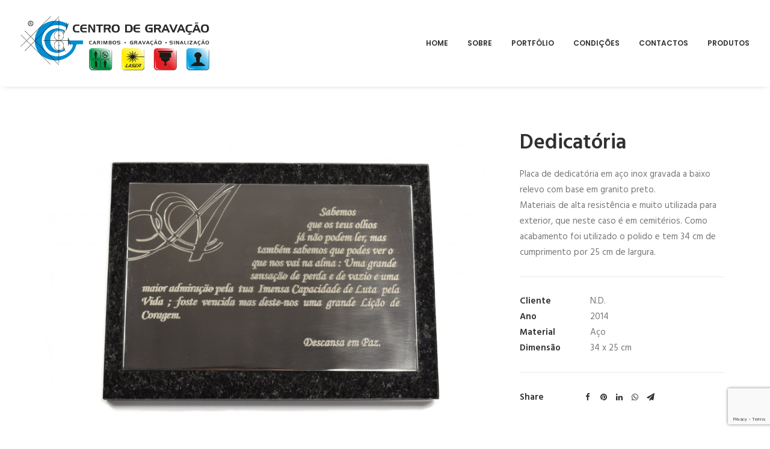

--- FILE ---
content_type: text/html; charset=UTF-8
request_url: https://www.centrogravacao.com/portfolio_cg/dedicatoria/
body_size: 12808
content:
<!DOCTYPE html>
<html class="no-touch" lang="pt-PT" xmlns="http://www.w3.org/1999/xhtml">
<head>
<meta http-equiv="Content-Type" content="text/html; charset=UTF-8">
<meta name="viewport" content="width=device-width, initial-scale=1">
<link rel="profile" href="http://gmpg.org/xfn/11">
<link rel="pingback" href="https://www.centrogravacao.com/xmlrpc.php">
<meta name='robots' content='index, follow, max-image-preview:large, max-snippet:-1, max-video-preview:-1' />

	<!-- This site is optimized with the Yoast SEO plugin v24.5 - https://yoast.com/wordpress/plugins/seo/ -->
	<title>Dedicatória | Centro de Gravação</title>
	<link rel="canonical" href="https://www.centrogravacao.com/portfolio_cg/dedicatoria/" />
	<meta property="og:locale" content="pt_PT" />
	<meta property="og:type" content="article" />
	<meta property="og:title" content="Dedicatória | Centro de Gravação" />
	<meta property="og:description" content="Placa de dedicatória em aço inox gravada a baixo relevo com base em granito preto. Materiais de alta resistência e muito utilizada para exterior, que neste caso é em cemitérios. Como acabamento foi utilizado o polido e tem 34 cm de cumprimento por 25 cm de largura." />
	<meta property="og:url" content="https://www.centrogravacao.com/portfolio_cg/dedicatoria/" />
	<meta property="og:site_name" content="Centro de Gravação" />
	<meta property="article:modified_time" content="2016-09-10T10:42:06+00:00" />
	<meta property="og:image" content="https://dmu4wd90my05e.cloudfront.net/wp-content/uploads/2016/07/homenagem-cemiterio.jpg" />
	<meta property="og:image:width" content="2048" />
	<meta property="og:image:height" content="1378" />
	<meta property="og:image:type" content="image/jpeg" />
	<meta name="twitter:card" content="summary_large_image" />
	<script type="application/ld+json" class="yoast-schema-graph">{"@context":"https://schema.org","@graph":[{"@type":"WebPage","@id":"https://www.centrogravacao.com/portfolio_cg/dedicatoria/","url":"https://www.centrogravacao.com/portfolio_cg/dedicatoria/","name":"Dedicatória | Centro de Gravação","isPartOf":{"@id":"https://www.centrogravacao.com/#website"},"primaryImageOfPage":{"@id":"https://www.centrogravacao.com/portfolio_cg/dedicatoria/#primaryimage"},"image":{"@id":"https://www.centrogravacao.com/portfolio_cg/dedicatoria/#primaryimage"},"thumbnailUrl":"https://dmu4wd90my05e.cloudfront.net/wp-content/uploads/2016/07/homenagem-cemiterio.jpg","datePublished":"2016-09-06T16:23:00+00:00","dateModified":"2016-09-10T10:42:06+00:00","breadcrumb":{"@id":"https://www.centrogravacao.com/portfolio_cg/dedicatoria/#breadcrumb"},"inLanguage":"pt-PT","potentialAction":[{"@type":"ReadAction","target":["https://www.centrogravacao.com/portfolio_cg/dedicatoria/"]}]},{"@type":"ImageObject","inLanguage":"pt-PT","@id":"https://www.centrogravacao.com/portfolio_cg/dedicatoria/#primaryimage","url":"https://dmu4wd90my05e.cloudfront.net/wp-content/uploads/2016/07/homenagem-cemiterio.jpg","contentUrl":"https://dmu4wd90my05e.cloudfront.net/wp-content/uploads/2016/07/homenagem-cemiterio.jpg","width":2048,"height":1378,"caption":"aço granito"},{"@type":"BreadcrumbList","@id":"https://www.centrogravacao.com/portfolio_cg/dedicatoria/#breadcrumb","itemListElement":[{"@type":"ListItem","position":1,"name":"Início","item":"https://www.centrogravacao.com/"},{"@type":"ListItem","position":2,"name":"Portfolio_cg","item":"https://www.centrogravacao.com/portfolio_cg/"},{"@type":"ListItem","position":3,"name":"Dedicatória"}]},{"@type":"WebSite","@id":"https://www.centrogravacao.com/#website","url":"https://www.centrogravacao.com/","name":"Centro de Gravação","description":"Gravação em todo o tipo de materiais","publisher":{"@id":"https://www.centrogravacao.com/#organization"},"potentialAction":[{"@type":"SearchAction","target":{"@type":"EntryPoint","urlTemplate":"https://www.centrogravacao.com/?s={search_term_string}"},"query-input":{"@type":"PropertyValueSpecification","valueRequired":true,"valueName":"search_term_string"}}],"inLanguage":"pt-PT"},{"@type":"Organization","@id":"https://www.centrogravacao.com/#organization","name":"Centro de Gravação","url":"https://www.centrogravacao.com/","logo":{"@type":"ImageObject","inLanguage":"pt-PT","@id":"https://www.centrogravacao.com/#/schema/logo/image/","url":"https://dmu4wd90my05e.cloudfront.net/wp-content/uploads/2016/08/logotipo-cg.png","contentUrl":"https://dmu4wd90my05e.cloudfront.net/wp-content/uploads/2016/08/logotipo-cg.png","width":2294,"height":657,"caption":"Centro de Gravação"},"image":{"@id":"https://www.centrogravacao.com/#/schema/logo/image/"}}]}</script>
	<!-- / Yoast SEO plugin. -->


<link rel='dns-prefetch' href='//fonts.googleapis.com' />
<link rel="alternate" type="application/rss+xml" title="Centro de Gravação &raquo; Feed" href="https://www.centrogravacao.com/feed/" />
<link rel="alternate" type="application/rss+xml" title="Centro de Gravação &raquo; Feed de comentários" href="https://www.centrogravacao.com/comments/feed/" />
<script type="text/javascript">
/* <![CDATA[ */
window._wpemojiSettings = {"baseUrl":"https:\/\/s.w.org\/images\/core\/emoji\/15.0.3\/72x72\/","ext":".png","svgUrl":"https:\/\/s.w.org\/images\/core\/emoji\/15.0.3\/svg\/","svgExt":".svg","source":{"concatemoji":"https:\/\/www.centrogravacao.com\/wp-includes\/js\/wp-emoji-release.min.js?ver=6.5.5"}};
/*! This file is auto-generated */
!function(i,n){var o,s,e;function c(e){try{var t={supportTests:e,timestamp:(new Date).valueOf()};sessionStorage.setItem(o,JSON.stringify(t))}catch(e){}}function p(e,t,n){e.clearRect(0,0,e.canvas.width,e.canvas.height),e.fillText(t,0,0);var t=new Uint32Array(e.getImageData(0,0,e.canvas.width,e.canvas.height).data),r=(e.clearRect(0,0,e.canvas.width,e.canvas.height),e.fillText(n,0,0),new Uint32Array(e.getImageData(0,0,e.canvas.width,e.canvas.height).data));return t.every(function(e,t){return e===r[t]})}function u(e,t,n){switch(t){case"flag":return n(e,"\ud83c\udff3\ufe0f\u200d\u26a7\ufe0f","\ud83c\udff3\ufe0f\u200b\u26a7\ufe0f")?!1:!n(e,"\ud83c\uddfa\ud83c\uddf3","\ud83c\uddfa\u200b\ud83c\uddf3")&&!n(e,"\ud83c\udff4\udb40\udc67\udb40\udc62\udb40\udc65\udb40\udc6e\udb40\udc67\udb40\udc7f","\ud83c\udff4\u200b\udb40\udc67\u200b\udb40\udc62\u200b\udb40\udc65\u200b\udb40\udc6e\u200b\udb40\udc67\u200b\udb40\udc7f");case"emoji":return!n(e,"\ud83d\udc26\u200d\u2b1b","\ud83d\udc26\u200b\u2b1b")}return!1}function f(e,t,n){var r="undefined"!=typeof WorkerGlobalScope&&self instanceof WorkerGlobalScope?new OffscreenCanvas(300,150):i.createElement("canvas"),a=r.getContext("2d",{willReadFrequently:!0}),o=(a.textBaseline="top",a.font="600 32px Arial",{});return e.forEach(function(e){o[e]=t(a,e,n)}),o}function t(e){var t=i.createElement("script");t.src=e,t.defer=!0,i.head.appendChild(t)}"undefined"!=typeof Promise&&(o="wpEmojiSettingsSupports",s=["flag","emoji"],n.supports={everything:!0,everythingExceptFlag:!0},e=new Promise(function(e){i.addEventListener("DOMContentLoaded",e,{once:!0})}),new Promise(function(t){var n=function(){try{var e=JSON.parse(sessionStorage.getItem(o));if("object"==typeof e&&"number"==typeof e.timestamp&&(new Date).valueOf()<e.timestamp+604800&&"object"==typeof e.supportTests)return e.supportTests}catch(e){}return null}();if(!n){if("undefined"!=typeof Worker&&"undefined"!=typeof OffscreenCanvas&&"undefined"!=typeof URL&&URL.createObjectURL&&"undefined"!=typeof Blob)try{var e="postMessage("+f.toString()+"("+[JSON.stringify(s),u.toString(),p.toString()].join(",")+"));",r=new Blob([e],{type:"text/javascript"}),a=new Worker(URL.createObjectURL(r),{name:"wpTestEmojiSupports"});return void(a.onmessage=function(e){c(n=e.data),a.terminate(),t(n)})}catch(e){}c(n=f(s,u,p))}t(n)}).then(function(e){for(var t in e)n.supports[t]=e[t],n.supports.everything=n.supports.everything&&n.supports[t],"flag"!==t&&(n.supports.everythingExceptFlag=n.supports.everythingExceptFlag&&n.supports[t]);n.supports.everythingExceptFlag=n.supports.everythingExceptFlag&&!n.supports.flag,n.DOMReady=!1,n.readyCallback=function(){n.DOMReady=!0}}).then(function(){return e}).then(function(){var e;n.supports.everything||(n.readyCallback(),(e=n.source||{}).concatemoji?t(e.concatemoji):e.wpemoji&&e.twemoji&&(t(e.twemoji),t(e.wpemoji)))}))}((window,document),window._wpemojiSettings);
/* ]]> */
</script>
<style id='wp-emoji-styles-inline-css' type='text/css'>

	img.wp-smiley, img.emoji {
		display: inline !important;
		border: none !important;
		box-shadow: none !important;
		height: 1em !important;
		width: 1em !important;
		margin: 0 0.07em !important;
		vertical-align: -0.1em !important;
		background: none !important;
		padding: 0 !important;
	}
</style>
<link rel='stylesheet' id='wp-block-library-css' href='https://dmu4wd90my05e.cloudfront.net/wp-includes/css/dist/block-library/style.min.css.gzip?ver=6.5.5' type='text/css' media='all' />
<style id='classic-theme-styles-inline-css' type='text/css'>
/*! This file is auto-generated */
.wp-block-button__link{color:#fff;background-color:#32373c;border-radius:9999px;box-shadow:none;text-decoration:none;padding:calc(.667em + 2px) calc(1.333em + 2px);font-size:1.125em}.wp-block-file__button{background:#32373c;color:#fff;text-decoration:none}
</style>
<style id='global-styles-inline-css' type='text/css'>
body{--wp--preset--color--black: #000000;--wp--preset--color--cyan-bluish-gray: #abb8c3;--wp--preset--color--white: #ffffff;--wp--preset--color--pale-pink: #f78da7;--wp--preset--color--vivid-red: #cf2e2e;--wp--preset--color--luminous-vivid-orange: #ff6900;--wp--preset--color--luminous-vivid-amber: #fcb900;--wp--preset--color--light-green-cyan: #7bdcb5;--wp--preset--color--vivid-green-cyan: #00d084;--wp--preset--color--pale-cyan-blue: #8ed1fc;--wp--preset--color--vivid-cyan-blue: #0693e3;--wp--preset--color--vivid-purple: #9b51e0;--wp--preset--gradient--vivid-cyan-blue-to-vivid-purple: linear-gradient(135deg,rgba(6,147,227,1) 0%,rgb(155,81,224) 100%);--wp--preset--gradient--light-green-cyan-to-vivid-green-cyan: linear-gradient(135deg,rgb(122,220,180) 0%,rgb(0,208,130) 100%);--wp--preset--gradient--luminous-vivid-amber-to-luminous-vivid-orange: linear-gradient(135deg,rgba(252,185,0,1) 0%,rgba(255,105,0,1) 100%);--wp--preset--gradient--luminous-vivid-orange-to-vivid-red: linear-gradient(135deg,rgba(255,105,0,1) 0%,rgb(207,46,46) 100%);--wp--preset--gradient--very-light-gray-to-cyan-bluish-gray: linear-gradient(135deg,rgb(238,238,238) 0%,rgb(169,184,195) 100%);--wp--preset--gradient--cool-to-warm-spectrum: linear-gradient(135deg,rgb(74,234,220) 0%,rgb(151,120,209) 20%,rgb(207,42,186) 40%,rgb(238,44,130) 60%,rgb(251,105,98) 80%,rgb(254,248,76) 100%);--wp--preset--gradient--blush-light-purple: linear-gradient(135deg,rgb(255,206,236) 0%,rgb(152,150,240) 100%);--wp--preset--gradient--blush-bordeaux: linear-gradient(135deg,rgb(254,205,165) 0%,rgb(254,45,45) 50%,rgb(107,0,62) 100%);--wp--preset--gradient--luminous-dusk: linear-gradient(135deg,rgb(255,203,112) 0%,rgb(199,81,192) 50%,rgb(65,88,208) 100%);--wp--preset--gradient--pale-ocean: linear-gradient(135deg,rgb(255,245,203) 0%,rgb(182,227,212) 50%,rgb(51,167,181) 100%);--wp--preset--gradient--electric-grass: linear-gradient(135deg,rgb(202,248,128) 0%,rgb(113,206,126) 100%);--wp--preset--gradient--midnight: linear-gradient(135deg,rgb(2,3,129) 0%,rgb(40,116,252) 100%);--wp--preset--font-size--small: 13px;--wp--preset--font-size--medium: 20px;--wp--preset--font-size--large: 36px;--wp--preset--font-size--x-large: 42px;--wp--preset--spacing--20: 0.44rem;--wp--preset--spacing--30: 0.67rem;--wp--preset--spacing--40: 1rem;--wp--preset--spacing--50: 1.5rem;--wp--preset--spacing--60: 2.25rem;--wp--preset--spacing--70: 3.38rem;--wp--preset--spacing--80: 5.06rem;--wp--preset--shadow--natural: 6px 6px 9px rgba(0, 0, 0, 0.2);--wp--preset--shadow--deep: 12px 12px 50px rgba(0, 0, 0, 0.4);--wp--preset--shadow--sharp: 6px 6px 0px rgba(0, 0, 0, 0.2);--wp--preset--shadow--outlined: 6px 6px 0px -3px rgba(255, 255, 255, 1), 6px 6px rgba(0, 0, 0, 1);--wp--preset--shadow--crisp: 6px 6px 0px rgba(0, 0, 0, 1);}:where(.is-layout-flex){gap: 0.5em;}:where(.is-layout-grid){gap: 0.5em;}body .is-layout-flex{display: flex;}body .is-layout-flex{flex-wrap: wrap;align-items: center;}body .is-layout-flex > *{margin: 0;}body .is-layout-grid{display: grid;}body .is-layout-grid > *{margin: 0;}:where(.wp-block-columns.is-layout-flex){gap: 2em;}:where(.wp-block-columns.is-layout-grid){gap: 2em;}:where(.wp-block-post-template.is-layout-flex){gap: 1.25em;}:where(.wp-block-post-template.is-layout-grid){gap: 1.25em;}.has-black-color{color: var(--wp--preset--color--black) !important;}.has-cyan-bluish-gray-color{color: var(--wp--preset--color--cyan-bluish-gray) !important;}.has-white-color{color: var(--wp--preset--color--white) !important;}.has-pale-pink-color{color: var(--wp--preset--color--pale-pink) !important;}.has-vivid-red-color{color: var(--wp--preset--color--vivid-red) !important;}.has-luminous-vivid-orange-color{color: var(--wp--preset--color--luminous-vivid-orange) !important;}.has-luminous-vivid-amber-color{color: var(--wp--preset--color--luminous-vivid-amber) !important;}.has-light-green-cyan-color{color: var(--wp--preset--color--light-green-cyan) !important;}.has-vivid-green-cyan-color{color: var(--wp--preset--color--vivid-green-cyan) !important;}.has-pale-cyan-blue-color{color: var(--wp--preset--color--pale-cyan-blue) !important;}.has-vivid-cyan-blue-color{color: var(--wp--preset--color--vivid-cyan-blue) !important;}.has-vivid-purple-color{color: var(--wp--preset--color--vivid-purple) !important;}.has-black-background-color{background-color: var(--wp--preset--color--black) !important;}.has-cyan-bluish-gray-background-color{background-color: var(--wp--preset--color--cyan-bluish-gray) !important;}.has-white-background-color{background-color: var(--wp--preset--color--white) !important;}.has-pale-pink-background-color{background-color: var(--wp--preset--color--pale-pink) !important;}.has-vivid-red-background-color{background-color: var(--wp--preset--color--vivid-red) !important;}.has-luminous-vivid-orange-background-color{background-color: var(--wp--preset--color--luminous-vivid-orange) !important;}.has-luminous-vivid-amber-background-color{background-color: var(--wp--preset--color--luminous-vivid-amber) !important;}.has-light-green-cyan-background-color{background-color: var(--wp--preset--color--light-green-cyan) !important;}.has-vivid-green-cyan-background-color{background-color: var(--wp--preset--color--vivid-green-cyan) !important;}.has-pale-cyan-blue-background-color{background-color: var(--wp--preset--color--pale-cyan-blue) !important;}.has-vivid-cyan-blue-background-color{background-color: var(--wp--preset--color--vivid-cyan-blue) !important;}.has-vivid-purple-background-color{background-color: var(--wp--preset--color--vivid-purple) !important;}.has-black-border-color{border-color: var(--wp--preset--color--black) !important;}.has-cyan-bluish-gray-border-color{border-color: var(--wp--preset--color--cyan-bluish-gray) !important;}.has-white-border-color{border-color: var(--wp--preset--color--white) !important;}.has-pale-pink-border-color{border-color: var(--wp--preset--color--pale-pink) !important;}.has-vivid-red-border-color{border-color: var(--wp--preset--color--vivid-red) !important;}.has-luminous-vivid-orange-border-color{border-color: var(--wp--preset--color--luminous-vivid-orange) !important;}.has-luminous-vivid-amber-border-color{border-color: var(--wp--preset--color--luminous-vivid-amber) !important;}.has-light-green-cyan-border-color{border-color: var(--wp--preset--color--light-green-cyan) !important;}.has-vivid-green-cyan-border-color{border-color: var(--wp--preset--color--vivid-green-cyan) !important;}.has-pale-cyan-blue-border-color{border-color: var(--wp--preset--color--pale-cyan-blue) !important;}.has-vivid-cyan-blue-border-color{border-color: var(--wp--preset--color--vivid-cyan-blue) !important;}.has-vivid-purple-border-color{border-color: var(--wp--preset--color--vivid-purple) !important;}.has-vivid-cyan-blue-to-vivid-purple-gradient-background{background: var(--wp--preset--gradient--vivid-cyan-blue-to-vivid-purple) !important;}.has-light-green-cyan-to-vivid-green-cyan-gradient-background{background: var(--wp--preset--gradient--light-green-cyan-to-vivid-green-cyan) !important;}.has-luminous-vivid-amber-to-luminous-vivid-orange-gradient-background{background: var(--wp--preset--gradient--luminous-vivid-amber-to-luminous-vivid-orange) !important;}.has-luminous-vivid-orange-to-vivid-red-gradient-background{background: var(--wp--preset--gradient--luminous-vivid-orange-to-vivid-red) !important;}.has-very-light-gray-to-cyan-bluish-gray-gradient-background{background: var(--wp--preset--gradient--very-light-gray-to-cyan-bluish-gray) !important;}.has-cool-to-warm-spectrum-gradient-background{background: var(--wp--preset--gradient--cool-to-warm-spectrum) !important;}.has-blush-light-purple-gradient-background{background: var(--wp--preset--gradient--blush-light-purple) !important;}.has-blush-bordeaux-gradient-background{background: var(--wp--preset--gradient--blush-bordeaux) !important;}.has-luminous-dusk-gradient-background{background: var(--wp--preset--gradient--luminous-dusk) !important;}.has-pale-ocean-gradient-background{background: var(--wp--preset--gradient--pale-ocean) !important;}.has-electric-grass-gradient-background{background: var(--wp--preset--gradient--electric-grass) !important;}.has-midnight-gradient-background{background: var(--wp--preset--gradient--midnight) !important;}.has-small-font-size{font-size: var(--wp--preset--font-size--small) !important;}.has-medium-font-size{font-size: var(--wp--preset--font-size--medium) !important;}.has-large-font-size{font-size: var(--wp--preset--font-size--large) !important;}.has-x-large-font-size{font-size: var(--wp--preset--font-size--x-large) !important;}
.wp-block-navigation a:where(:not(.wp-element-button)){color: inherit;}
:where(.wp-block-post-template.is-layout-flex){gap: 1.25em;}:where(.wp-block-post-template.is-layout-grid){gap: 1.25em;}
:where(.wp-block-columns.is-layout-flex){gap: 2em;}:where(.wp-block-columns.is-layout-grid){gap: 2em;}
.wp-block-pullquote{font-size: 1.5em;line-height: 1.6;}
</style>
<link rel='stylesheet' id='contact-form-7-css' href='https://dmu4wd90my05e.cloudfront.net/wp-content/plugins/contact-form-7/includes/css/styles.css.gzip?ver=5.9.8' type='text/css' media='all' />
<link rel='stylesheet' id='uncodefont-google-css' href='//fonts.googleapis.com/css?family=Poppins%3A300%2Cregular%2C500%2C600%2C700%7CHind%3A300%2Cregular%2C500%2C600%2C700&#038;subset=devanagari%2Clatin-ext%2Clatin&#038;ver=2.9.0.1' type='text/css' media='all' />
<link rel='stylesheet' id='uncode-style-css' href='https://dmu4wd90my05e.cloudfront.net/wp-content/themes/uncode/library/css/style.css.gzip?ver=1224203309' type='text/css' media='all' />
<style id='uncode-style-inline-css' type='text/css'>

@media (min-width: 960px) { .limit-width { max-width: 1200px; margin: auto;}}
.menu-primary ul.menu-smart > li > a, .menu-primary ul.menu-smart li.dropdown > a, .menu-primary ul.menu-smart li.mega-menu > a, .vmenu-container ul.menu-smart > li > a, .vmenu-container ul.menu-smart li.dropdown > a { text-transform: uppercase; }
#changer-back-color { transition: background-color 1000ms cubic-bezier(0.25, 1, 0.5, 1) !important; } #changer-back-color > div { transition: opacity 1000ms cubic-bezier(0.25, 1, 0.5, 1) !important; } body.bg-changer-init.disable-hover .main-wrapper .style-light,  body.bg-changer-init.disable-hover .main-wrapper .style-light h1,  body.bg-changer-init.disable-hover .main-wrapper .style-light h2, body.bg-changer-init.disable-hover .main-wrapper .style-light h3, body.bg-changer-init.disable-hover .main-wrapper .style-light h4, body.bg-changer-init.disable-hover .main-wrapper .style-light h5, body.bg-changer-init.disable-hover .main-wrapper .style-light h6, body.bg-changer-init.disable-hover .main-wrapper .style-light a, body.bg-changer-init.disable-hover .main-wrapper .style-dark, body.bg-changer-init.disable-hover .main-wrapper .style-dark h1, body.bg-changer-init.disable-hover .main-wrapper .style-dark h2, body.bg-changer-init.disable-hover .main-wrapper .style-dark h3, body.bg-changer-init.disable-hover .main-wrapper .style-dark h4, body.bg-changer-init.disable-hover .main-wrapper .style-dark h5, body.bg-changer-init.disable-hover .main-wrapper .style-dark h6, body.bg-changer-init.disable-hover .main-wrapper .style-dark a { transition: color 1000ms cubic-bezier(0.25, 1, 0.5, 1) !important; }
</style>
<link rel='stylesheet' id='uncode-icons-css' href='https://dmu4wd90my05e.cloudfront.net/wp-content/themes/uncode/library/css/uncode-icons.css.gzip?ver=1224203309' type='text/css' media='all' />
<link rel='stylesheet' id='uncode-custom-style-css' href='https://dmu4wd90my05e.cloudfront.net/wp-content/themes/uncode/library/css/style-custom.css.gzip?ver=1224203309' type='text/css' media='all' />
<style id='uncode-custom-style-inline-css' type='text/css'>
.addon-name{font-weight:600;color:#303133;}.row-navigation.row-navigation-light {outline-color:#eaeaea;background-color:#f7f7f7;}.woocommerce td.product-name dl.variation dt { font-size:12px;}.woocommerce td.product-name dl.variation dd p {font-size:12px;}.col-lg-0.logo-container.megamenu-diff.middle {padding-top:10px;padding-bottom:10px;}div.row-container.row-breadcrumb .div.row.row-parent.style-light.limit-width{padding-top:0;}.woocommerce div.product .wootabs .tab-content, .woocommerce #content div.product .wootabs .tab-content {border-top-width:1px;border-top-style:solid;padding:0px;overflow:hidden;padding-top:5px;}div.post-footer.post-footer-light.row-container{display:none;}small{font-size:10px;} .share-button.share-inline .social.top li.social-twitter { display:none !important;}.share-button.share-inline .social.top li.social-xing { display:none !important;}ul.nav.nav-tabs.limit-width.single-h-padding{display:none;}.single-product .product .single_add_to_cart_button.button{color:#ffffff;background-color:#6193bf;border-color:#6193bf;} div.row.row-parent.col-std-gutter.double-top-padding.double-bottom-padding.limit-width{padding-bottom:0px;} .row-container.product hr {display:none;}dl.product-addon-totals dt {margin-top:0;}div#product-addons-total{width:300px;} .div.uncol.style-light{background-color:#dddddd;}.uncell.double-top-padding.double-bottom-padding {background-color:rgba(0,0,0,0.05);padding-left:20px;padding-right:20px;padding-top:20px;border-top-width:20px;top:30px;padding-bottom:20px;}h1.product_title.entry-title {font-size:28px;}.product-addon-logo > label {display:none;}.price > .h2 > span.woocommerce-Price-amount.amount {font-size:20px;}.h6 > .h2 > span.woocommerce-Price-amount.amount {font-size:14px;}.widget_shopping_cart_content {padding-bottom:20px;margin-bottom:10px;}mark {background-color:transparent;color:#303133;}.product-addon.product-addon-texto-a-inserir-no-carimbo > .woocommerce-variation > .woocommerce-variation-price {display:none;}.product-addon.product-addon-texto-a-inserir-no-carimbo > .woocommerce-variation > .woocommerce-variation-availability {display:none;}.product-addon.product-addon-texto-a-inserir-no-carimbo > .woocommerce-variation-add-to-cart.variations_button.woocommerce-variation-add-to-cart-enabled {display:none;}.product-addon.product-addon-texto-a-inserir-no-carimbo> .woocommerce-variation-add-to-cart.variations_button.woocommerce-variation-add-to-cart-disabled{display:none;}.product-addon.product-addon-texto-a-inserir > .woocommerce-variation > .woocommerce-variation-price {display:none;}.product-addon.product-addon-texto-a-inserir > .woocommerce-variation > .woocommerce-variation-availability {display:none;}.product-addon.product-addon-texto-a-inserir > .woocommerce-variation-add-to-cart.variations_button.woocommerce-variation-add-to-cart-enabled {display:none;}.product-addon.product-addon-texto-a-inserir> .woocommerce-variation-add-to-cart.variations_button.woocommerce-variation-add-to-cart-disabled{display:none;}body.single.single-product .woocommerce-variation.single_variation +.woocommerce-variation-add-to-cart.variations_button {display:none;}.style-light form p, .style-dark .style-light form p {font-size:11px;}dl.product-addon-totals {display:none;}.product-addon.product-addon-texto-a-inserir-no-carimbo > .woocommerce-variation > .woocommerce-variation-description {display:block;}.woocommerce-variation-description {display:none;}.wpcf7-response-output.wpcf7-display-none {text-align:center;}#email-contactos {margin-top:0px;}.woocommerce-password-strength {display:none;}small.woocommerce-password-hint {display:none;}fieldset#wc-stripe-cc-form {margin-top:20px;width:50%;}.webkit input[type=checkbox], .webkit input[type=radio], .android input[type=checkbox], .android input[type=radio] {width:20px;height:20px;box-sizing:border-box;vertical-align:middle;border-color:darkgrey;}
</style>
<script type="text/javascript" src="https://dmu4wd90my05e.cloudfront.net/wp-content/themes/uncode/library/js/ai-uncode.js.gzip" id="uncodeAI" data-home="/" data-path="/" data-breakpoints-images="258,516,720,1032,1440,2064,2880" id="ai-uncode-js"></script>
<script type="text/javascript" id="uncode-init-js-extra">
/* <![CDATA[ */
var SiteParameters = {"days":"days","hours":"hours","minutes":"minutes","seconds":"seconds","constant_scroll":"on","scroll_speed":"2","parallax_factor":"0.25","loading":"Loading\u2026","slide_name":"slide","slide_footer":"footer","ajax_url":"https:\/\/www.centrogravacao.com\/wp-admin\/admin-ajax.php","nonce_adaptive_images":"6a66fc2f29","nonce_srcset_async":"6247036bae","enable_debug":"","block_mobile_videos":"","is_frontend_editor":"","main_width":["1200","px"],"mobile_parallax_allowed":"","listen_for_screen_update":"1","wireframes_plugin_active":"","sticky_elements":"","resize_quality":"90","register_metadata":"","bg_changer_time":"1000","update_wc_fragments":"1","optimize_shortpixel_image":"","menu_mobile_offcanvas_gap":"45","custom_cursor_selector":"[href], .trigger-overlay, .owl-next, .owl-prev, .owl-dot, input[type=\"submit\"], input[type=\"checkbox\"], button[type=\"submit\"], a[class^=\"ilightbox\"], .ilightbox-thumbnail, .ilightbox-prev, .ilightbox-next, .overlay-close, .unmodal-close, .qty-inset > span, .share-button li, .uncode-post-titles .tmb.tmb-click-area, .btn-link, .tmb-click-row .t-inside, .lg-outer button, .lg-thumb img, a[data-lbox], .uncode-close-offcanvas-overlay, .uncode-nav-next, .uncode-nav-prev, .uncode-nav-index","mobile_parallax_animation":"","lbox_enhanced":"","native_media_player":"","vimeoPlayerParams":"?autoplay=0","ajax_filter_key_search":"key","ajax_filter_key_unfilter":"unfilter","index_pagination_disable_scroll":"","index_pagination_scroll_to":"","uncode_wc_popup_cart_qty":"","disable_hover_hack":"","uncode_nocookie":"","menuHideOnClick":"1","uncode_adaptive":"1","ai_breakpoints":"258,516,720,1032,1440,2064,2880"};
/* ]]> */
</script>
<script type="text/javascript" src="https://dmu4wd90my05e.cloudfront.net/wp-content/themes/uncode/library/js/init.js.gzip?ver=1224203309" id="uncode-init-js"></script>
<script type="text/javascript" src="https://dmu4wd90my05e.cloudfront.net/wp-includes/js/jquery/jquery.min.js.gzip?ver=3.7.1" id="jquery-core-js"></script>
<script type="text/javascript" src="https://dmu4wd90my05e.cloudfront.net/wp-includes/js/jquery/jquery-migrate.min.js.gzip?ver=3.4.1" id="jquery-migrate-js"></script>
<script></script><link rel="https://api.w.org/" href="https://www.centrogravacao.com/wp-json/" /><link rel="alternate" type="application/json" href="https://www.centrogravacao.com/wp-json/wp/v2/portfolio/50207" /><link rel="EditURI" type="application/rsd+xml" title="RSD" href="https://www.centrogravacao.com/xmlrpc.php?rsd" />
<meta name="generator" content="WordPress 6.5.5" />
<link rel='shortlink' href='https://www.centrogravacao.com/?p=50207' />
<link rel="alternate" type="application/json+oembed" href="https://www.centrogravacao.com/wp-json/oembed/1.0/embed?url=https%3A%2F%2Fwww.centrogravacao.com%2Fportfolio_cg%2Fdedicatoria%2F" />
<link rel="alternate" type="text/xml+oembed" href="https://www.centrogravacao.com/wp-json/oembed/1.0/embed?url=https%3A%2F%2Fwww.centrogravacao.com%2Fportfolio_cg%2Fdedicatoria%2F&#038;format=xml" />
<script>
  (function(i,s,o,g,r,a,m){i['GoogleAnalyticsObject']=r;i[r]=i[r]||function(){
  (i[r].q=i[r].q||[]).push(arguments)},i[r].l=1*new Date();a=s.createElement(o),
  m=s.getElementsByTagName(o)[0];a.async=1;a.src=g;m.parentNode.insertBefore(a,m)
  })(window,document,'script','https://www.google-analytics.com/analytics.js','ga');

  ga('create', 'UA-16665614-1', 'auto');
  ga('send', 'pageview');

</script><style type="text/css">.recentcomments a{display:inline !important;padding:0 !important;margin:0 !important;}</style><noscript><style> .wpb_animate_when_almost_visible { opacity: 1; }</style></noscript></head>
<body class="portfolio-template-default single single-portfolio postid-50207  style-color-xsdn-bg hormenu-position-left megamenu-full-submenu hmenu hmenu-position-right header-full-width main-center-align menu-mobile-default mobile-parallax-not-allowed ilb-no-bounce unreg qw-body-scroll-disabled no-qty-fx wpb-js-composer js-comp-ver-7.6 vc_responsive" data-border="0">
		<div id="vh_layout_help"></div><div class="body-borders" data-border="0"><div class="top-border body-border-shadow"></div><div class="right-border body-border-shadow"></div><div class="bottom-border body-border-shadow"></div><div class="left-border body-border-shadow"></div><div class="top-border style-light-bg"></div><div class="right-border style-light-bg"></div><div class="bottom-border style-light-bg"></div><div class="left-border style-light-bg"></div></div>	<div class="box-wrapper">
		<div class="box-container">
		<script type="text/javascript" id="initBox">UNCODE.initBox();</script>
		<div class="menu-wrapper menu-shrink menu-hide-only menu-no-arrows">
													
													<header id="masthead" class="navbar menu-primary menu-light submenu-dark style-light-original single-h-padding menu-with-logo">
														<div class="menu-container menu-hide style-color-xsdn-bg menu-borders menu-shadows force-no-shadows">
															<div class="row-menu">
																<div class="row-menu-inner">
																	<div id="logo-container-mobile" class="col-lg-0 logo-container middle">
																		<div id="main-logo" class="navbar-header style-light">
																			<a href="https://www.centrogravacao.com/" class="navbar-brand" data-minheight="14" aria-label="Centro de Gravação"><div class="logo-image main-logo logo-skinnable" data-maxheight="90" style="height: 90px;"><img fetchpriority="high" decoding="async" src="https://dmu4wd90my05e.cloudfront.net/wp-content/uploads/2016/08/logotipo-cg.png" alt="logotipo cg" width="2294" height="657" class="img-responsive" /></div></a>
																		</div>
																		<div class="mmb-container"><div class="mobile-additional-icons"></div><div class="mobile-menu-button mobile-menu-button-light lines-button"><span class="lines"><span></span></span></div></div>
																	</div>
																	<div class="col-lg-12 main-menu-container middle">
																		<div class="menu-horizontal ">
																			<div class="menu-horizontal-inner">
																				<div class="nav navbar-nav navbar-main navbar-nav-last"><ul id="menu-menu-principal" class="menu-primary-inner menu-smart sm"><li id="menu-item-49327" class="menu-item menu-item-type-post_type menu-item-object-page menu-item-home menu-item-49327 menu-item-link"><a title="Home" href="https://www.centrogravacao.com/">Home<i class="fa fa-angle-right fa-dropdown"></i></a></li>
<li id="menu-item-49329" class="menu-item menu-item-type-post_type menu-item-object-page menu-item-49329 menu-item-link"><a title="Sobre" href="https://www.centrogravacao.com/sobre/">Sobre<i class="fa fa-angle-right fa-dropdown"></i></a></li>
<li id="menu-item-50303" class="menu-item menu-item-type-post_type menu-item-object-page menu-item-50303 menu-item-link"><a title="Portfólio" href="https://www.centrogravacao.com/portfolio/">Portfólio<i class="fa fa-angle-right fa-dropdown"></i></a></li>
<li id="menu-item-49330" class="menu-item menu-item-type-post_type menu-item-object-page menu-item-49330 menu-item-link"><a title="Condições" href="https://www.centrogravacao.com/condicoes/">Condições<i class="fa fa-angle-right fa-dropdown"></i></a></li>
<li id="menu-item-49331" class="menu-item menu-item-type-post_type menu-item-object-page menu-item-49331 menu-item-link"><a title="Contactos" href="https://www.centrogravacao.com/contactos/">Contactos<i class="fa fa-angle-right fa-dropdown"></i></a></li>
<li id="menu-item-49332" class="menu-item menu-item-type-custom menu-item-object-custom menu-item-has-children menu-item-49332 dropdown menu-item-link"><a title="Produtos" href="#" data-toggle="dropdown" class="dropdown-toggle" data-type="title">Produtos<i class="fa fa-angle-down fa-dropdown"></i></a>
<ul role="menu" class="drop-menu">
	<li id="menu-item-49333" class="menu-item menu-item-type-post_type menu-item-object-page menu-item-49333"><a title="Carimbos" href="https://www.centrogravacao.com/carimbos/">Carimbos<i class="fa fa-angle-right fa-dropdown"></i></a></li>
	<li id="menu-item-49334" class="menu-item menu-item-type-post_type menu-item-object-page menu-item-49334"><a title="Gravações" href="https://www.centrogravacao.com/gravacoes/">Gravações<i class="fa fa-angle-right fa-dropdown"></i></a></li>
	<li id="menu-item-49578" class="menu-item menu-item-type-post_type menu-item-object-page menu-item-49578"><a title="Indústria" href="https://www.centrogravacao.com/industria/">Indústria<i class="fa fa-angle-right fa-dropdown"></i></a></li>
	<li id="menu-item-49335" class="menu-item menu-item-type-post_type menu-item-object-page menu-item-49335"><a title="Sinalização" href="https://www.centrogravacao.com/sinalizacao/">Sinalização<i class="fa fa-angle-right fa-dropdown"></i></a></li>
</ul>
</li>
</ul></div><div class="uncode-close-offcanvas-mobile lines-button close navbar-mobile-el"><span class="lines"></span></div></div>
																		</div>
																	</div>
																</div>
															</div></div>
													</header>
												</div>			<script type="text/javascript" id="fixMenuHeight">UNCODE.fixMenuHeight();</script>
			<div class="main-wrapper">
				<div class="main-container">
					<div class="page-wrapper">
						<div class="sections-container">
<script type="text/javascript">UNCODE.initHeader();</script><div class="page-body style-color-xsdn-bg">
						<div class="portfolio-wrapper portfolio-wrapper--sidebar_right portfolio-wrapper--without-builder"><div class="portfolio-body"><div class="row-container">
			        				<div class="row row-parent col-std-gutter double-top-padding no-bottom-padding limit-width">
												<div class="row-inner">
													<div class="col-lg-8">
									<div class="row-container">
		  					<div class="row row-parent style-light limit-width no-top-padding no-h-padding double-bottom-padding">
									<div class="post-media"><div class="tmb tmb-light tmb-media tmb-content-under tmb-media-last tmb-no-bg tmb-lightbox" ><div class="t-inside animate_when_almost_visible alpha-anim" data-delay="200"><div class="t-entry-visual"><div class="t-entry-visual-tc"><div class="t-entry-visual-cont"><div class="dummy" style="padding-top: 67.4%;"></div><a tabindex="-1" href="https://dmu4wd90my05e.cloudfront.net/wp-content/uploads/2016/07/homenagem-cemiterio-uai-258x174.jpg" class="inactive-link pushed" data-caption="" data-lbox="ilightbox_838993" data-options="width:2048,height:1378,thumbnail: 'https://dmu4wd90my05e.cloudfront.net/wp-content/uploads/2016/07/homenagem-cemiterio-300x202.jpg'"><div class="t-entry-visual-overlay"><div class="t-entry-visual-overlay-in "></div></div><img decoding="async" class="adaptive-async wp-image-49886" src="https://dmu4wd90my05e.cloudfront.net/wp-content/uploads/2016/07/homenagem-cemiterio-uai-258x174.jpg" width="258" height="174" alt="aço granito" data-uniqueid="49886-353015" data-guid="https://dmu4wd90my05e.cloudfront.net/wp-content/uploads/2016/07/homenagem-cemiterio.jpg" data-path="2016/07/homenagem-cemiterio.jpg" data-width="2048" data-height="1378" data-singlew="8" data-singleh="" data-crop="" /></a></div>
					</div>
				</div></div></div></div>
								</div>
							</div>
								</div>
													<div class="col-lg-4 col-widgets-sidebar">
														<div class="uncol style-light sticky-element sticky-sidebar">
															<div class="uncoltable">
																<div class="uncell double-bottom-padding">
																	<div class="uncont">
																		<div class="info-content"><div class="post-title-wrapper"><h1 class="post-title">Dedicatória</h1></div><p>Placa de dedicatória em aço inox gravada a baixo relevo com base em granito preto.<br />
Materiais de alta resistência e muito utilizada para exterior, que neste caso é em cemitérios. Como acabamento foi utilizado o polido e tem 34 cm de cumprimento por 25 cm de largura.</p>
<hr /><p><span class="detail-container"><span class="detail-label">Cliente</span><span class="detail-value">N.D.</span></span><span class="detail-container"><span class="detail-label">Ano</span><span class="detail-value">2014</span></span><span class="detail-container"><span class="detail-label">Material</span><span class="detail-value">Aço</span></span><span class="detail-container"><span class="detail-label">Dimensão</span><span class="detail-value">34 x 25 cm</span></span></p></div><div class="post-footer post-footer-light style-light no-bottom-padding"><div class="post-share">
	          						<div class="detail-container">
													<span class="detail-label">Share</span>
													<div class="share-button share-buttons share-inline only-icon"></div>
												</div>
											</div></div>
																	</div>
																</div>
															</div>
														</div>
													</div>
													
												</div>
											</div>
										</div></div></div>
					</div><div class="row-container row-navigation row-navigation-light">
		  					<div class="row row-parent style-light limit-width">
									<nav class="post-navigation">
									<ul class="navigation"><li class="page-prev"><span class="btn-container"><a class="btn btn-link text-default-color btn-icon-left" href="https://www.centrogravacao.com/portfolio_cg/homenagem-dos-empregados/" rel="prev"><i class="fa fa-angle-left"></i><span>Prev</span></a></span></li><li class="page-next"><span class="btn-container"><a class="btn btn-link text-default-color btn-icon-right" href="https://www.centrogravacao.com/portfolio_cg/mondim-de-bastos/" rel="next"><span>Next</span><i class="fa fa-angle-right"></i></a></span></li></ul><!-- .navigation -->
							</nav><!-- .post-navigation -->
								</div>
							</div>								</div><!-- sections container -->
							</div><!-- page wrapper -->
												<footer id="colophon" class="site-footer">
							<div data-parent="true" class="vc_row style-color-prif-bg row-container" id="row-unique-0"><div class="row full-width row-parent"><div class="wpb_row row-inner"><div class="wpb_column pos-top pos-right align_left column_parent col-lg-3 half-internal-gutter"><div class="uncol style-light"  ><div class="uncoltable"><div class="uncell no-block-padding" ><div class="uncont" ><div class="icon-box icon-box-top  icon-inline icon-media-image" ><div class="icon-box-icon fa-container" style="margin-bottom: 0px;"><a href="https://www.facebook.com/centrogravacao/" target="_blank" class="text-default-color custom-link"><img decoding="async" class="" src="https://dmu4wd90my05e.cloudfront.net/wp-content/uploads/2016/07/facebook.png" width="30" height="29" alt="facebook"  /></a></div></div><div class="icon-box icon-box-top  icon-inline icon-media-image" ><div class="icon-box-icon fa-container" style="margin-bottom: 0px;"><a href="https://www.linkedin.com/in/centro-grava%C3%A7%C3%A3o-418a75138/" target="_blank" class="text-default-color custom-link"><img decoding="async" class="" src="https://dmu4wd90my05e.cloudfront.net/wp-content/uploads/2016/07/linkedin.png" width="30" height="29" alt="linkedin"  /></a></div></div><span class="btn-container" ><a href="https://www.livroreclamacoes.pt/" class="custom-link btn btn-sm border-width-0 btn-color-wvjs btn-icon-left">Livro de Reclamações</a></span><div class="vc_custom_heading_wrap "><div class="heading-text el-text" ><h4 class="h6 font-weight-200 text-color-xsdn-color" ><span>© 2023 - Centro de Gravação</span></h4></div><div class="clear"></div></div></div></div></div></div></div><div class="wpb_column pos-top pos-center align_center column_parent col-lg-6 single-internal-gutter"><div class="uncol style-light"  ><div class="uncoltable"><div class="uncell no-block-padding" ><div class="uncont" ><div class="uncode_text_column" ><p><span style="color: #f0f0f0;">&#8220;Gostei da qualidade e o profissionalismo com que fizeram o serviço, 5 estrelas&#8221;</span></p>
<p><span style="color: #ebebeb;"><em> João Ferreira </em></span></p>

</div></div></div></div></div></div><div class="wpb_column pos-top pos-right align_center column_parent col-lg-3 half-internal-gutter"><div class="uncol style-light"  ><div class="uncoltable"><div class="uncell no-block-padding" ><div class="uncont" style=" max-width:80%;" ><div class="vc_custom_heading_wrap "><div class="heading-text el-text" ><h4 class="h5 font-weight-400 text-color-gyho-color" ><span>Fale connosco...</span></h4></div><div class="clear"></div></div><span class="btn-container" ><a href="https://www.centrogravacao.com/contactos" class="custom-link btn border-width-0 btn-color-wvjs btn-icon-left">CONTACTOS</a></span></div></div></div></div></div><script id="script-row-unique-0" data-row="script-row-unique-0" type="text/javascript" class="vc_controls">UNCODE.initRow(document.getElementById("row-unique-0"));</script></div></div></div>						</footer>
																	</div><!-- main container -->
				</div><!-- main wrapper -->
							</div><!-- box container -->
					</div><!-- box wrapper -->
		
		
	<script type="text/html" id="wpb-modifications"> window.wpbCustomElement = 1; </script><script type="text/javascript" src="https://dmu4wd90my05e.cloudfront.net/wp-includes/js/dist/vendor/wp-polyfill-inert.min.js.gzip?ver=3.1.2" id="wp-polyfill-inert-js"></script>
<script type="text/javascript" src="https://dmu4wd90my05e.cloudfront.net/wp-includes/js/dist/vendor/regenerator-runtime.min.js.gzip?ver=0.14.0" id="regenerator-runtime-js"></script>
<script type="text/javascript" src="https://dmu4wd90my05e.cloudfront.net/wp-includes/js/dist/vendor/wp-polyfill.min.js.gzip?ver=3.15.0" id="wp-polyfill-js"></script>
<script type="text/javascript" src="https://dmu4wd90my05e.cloudfront.net/wp-includes/js/dist/hooks.min.js.gzip?ver=2810c76e705dd1a53b18" id="wp-hooks-js"></script>
<script type="text/javascript" src="https://dmu4wd90my05e.cloudfront.net/wp-includes/js/dist/i18n.min.js.gzip?ver=5e580eb46a90c2b997e6" id="wp-i18n-js"></script>
<script type="text/javascript" id="wp-i18n-js-after">
/* <![CDATA[ */
wp.i18n.setLocaleData( { 'text direction\u0004ltr': [ 'ltr' ] } );
/* ]]> */
</script>
<script type="text/javascript" src="https://dmu4wd90my05e.cloudfront.net/wp-content/plugins/contact-form-7/includes/swv/js/index.js.gzip?ver=5.9.8" id="swv-js"></script>
<script type="text/javascript" id="contact-form-7-js-extra">
/* <![CDATA[ */
var wpcf7 = {"api":{"root":"https:\/\/www.centrogravacao.com\/wp-json\/","namespace":"contact-form-7\/v1"},"cached":"1"};
/* ]]> */
</script>
<script type="text/javascript" id="contact-form-7-js-translations">
/* <![CDATA[ */
( function( domain, translations ) {
	var localeData = translations.locale_data[ domain ] || translations.locale_data.messages;
	localeData[""].domain = domain;
	wp.i18n.setLocaleData( localeData, domain );
} )( "contact-form-7", {"translation-revision-date":"2024-08-13 18:06:19+0000","generator":"GlotPress\/4.0.1","domain":"messages","locale_data":{"messages":{"":{"domain":"messages","plural-forms":"nplurals=2; plural=n != 1;","lang":"pt"},"This contact form is placed in the wrong place.":["Este formul\u00e1rio de contacto est\u00e1 colocado no s\u00edtio errado."],"Error:":["Erro:"]}},"comment":{"reference":"includes\/js\/index.js"}} );
/* ]]> */
</script>
<script type="text/javascript" src="https://dmu4wd90my05e.cloudfront.net/wp-content/plugins/contact-form-7/includes/js/index.js.gzip?ver=5.9.8" id="contact-form-7-js"></script>
<script type="text/javascript" id="mediaelement-core-js-before">
/* <![CDATA[ */
var mejsL10n = {"language":"pt","strings":{"mejs.download-file":"Descarregar ficheiro","mejs.install-flash":"Est\u00e1 a usar um navegador sem Flash Player activado ou instalado. Por favor, active o plugin Flash Player ou descarregue a vers\u00e3o mais recente em https:\/\/get.adobe.com\/flashplayer\/.","mejs.fullscreen":"Ecr\u00e3 inteiro","mejs.play":"Reproduzir","mejs.pause":"Pausa","mejs.time-slider":"Indicador de tempo","mejs.time-help-text":"Use as setas esquerda\/direita para recuar\/avan\u00e7ar um segundo, ou use as setas baixo\/cima para recuar\/avan\u00e7ar dez segundos.","mejs.live-broadcast":"Emiss\u00e3o em directo","mejs.volume-help-text":"Use as setas cima\/baixo para aumentar ou diminuir o volume.","mejs.unmute":"Ligar som","mejs.mute":"Mudo","mejs.volume-slider":"Indicador de volume","mejs.video-player":"Reprodutor de v\u00eddeo","mejs.audio-player":"Reprodutor de \u00e1udio","mejs.captions-subtitles":"Legendas\/Legendas para surdos","mejs.captions-chapters":"Cap\u00edtulos","mejs.none":"Nenhum","mejs.afrikaans":"Africanse","mejs.albanian":"Alban\u00eas","mejs.arabic":"\u00c1rabe","mejs.belarusian":"Bielorrusso","mejs.bulgarian":"B\u00falgaro","mejs.catalan":"Catal\u00e3o","mejs.chinese":"Chin\u00eas","mejs.chinese-simplified":"Chin\u00eas (Simplificado)","mejs.chinese-traditional":"Chin\u00eas (Tradicional)","mejs.croatian":"Croata","mejs.czech":"Checo","mejs.danish":"Dinamarqu\u00eas","mejs.dutch":"Holand\u00eas","mejs.english":"Ingl\u00eas","mejs.estonian":"Estoniano","mejs.filipino":"Filipino","mejs.finnish":"Finland\u00eas","mejs.french":"Franc\u00eas","mejs.galician":"Galego","mejs.german":"Alem\u00e3o","mejs.greek":"Grego","mejs.haitian-creole":"Crioulo haitiano","mejs.hebrew":"Hebraico","mejs.hindi":"H\u00edndi","mejs.hungarian":"H\u00fangaro","mejs.icelandic":"Island\u00eas","mejs.indonesian":"Indon\u00e9sio","mejs.irish":"Irland\u00eas","mejs.italian":"Italiano","mejs.japanese":"Japon\u00eas","mejs.korean":"Coreano","mejs.latvian":"Let\u00e3o","mejs.lithuanian":"Lituano","mejs.macedonian":"Maced\u00f3nio","mejs.malay":"Malaio","mejs.maltese":"Malt\u00eas","mejs.norwegian":"Noruegu\u00eas","mejs.persian":"Persa","mejs.polish":"Polaco","mejs.portuguese":"Portugu\u00eas","mejs.romanian":"Romeno","mejs.russian":"Russo","mejs.serbian":"S\u00e9rvio","mejs.slovak":"Eslovaco","mejs.slovenian":"Esloveno","mejs.spanish":"Espanhol","mejs.swahili":"Sua\u00edli","mejs.swedish":"Su\u00e9co","mejs.tagalog":"Tagalo","mejs.thai":"Tailand\u00eas","mejs.turkish":"Turco","mejs.ukrainian":"Ucraniano","mejs.vietnamese":"Vietnamita","mejs.welsh":"Gal\u00eas","mejs.yiddish":"\u00cddiche"}};
/* ]]> */
</script>
<script type="text/javascript" src="https://dmu4wd90my05e.cloudfront.net/wp-includes/js/mediaelement/mediaelement-and-player.min.js.gzip?ver=4.2.17" id="mediaelement-core-js"></script>
<script type="text/javascript" src="https://dmu4wd90my05e.cloudfront.net/wp-includes/js/mediaelement/mediaelement-migrate.min.js.gzip?ver=6.5.5" id="mediaelement-migrate-js"></script>
<script type="text/javascript" id="mediaelement-js-extra">
/* <![CDATA[ */
var _wpmejsSettings = {"pluginPath":"\/wp-includes\/js\/mediaelement\/","classPrefix":"mejs-","stretching":"responsive","audioShortcodeLibrary":"mediaelement","videoShortcodeLibrary":"mediaelement"};
/* ]]> */
</script>
<script type="text/javascript" src="https://dmu4wd90my05e.cloudfront.net/wp-includes/js/mediaelement/wp-mediaelement.min.js.gzip?ver=6.5.5" id="wp-mediaelement-js"></script>
<script type="text/javascript" src="https://dmu4wd90my05e.cloudfront.net/wp-content/themes/uncode/library/js/plugins.js.gzip?ver=1224203309" id="uncode-plugins-js"></script>
<script type="text/javascript" src="https://dmu4wd90my05e.cloudfront.net/wp-content/themes/uncode/library/js/app.js.gzip?ver=1224203309" id="uncode-app-js"></script>
<script type="text/javascript" src="https://www.google.com/recaptcha/api.js?render=6LeGxoEUAAAAAK7r4sVFANu-c7_o9DWwhLnfT6R9&amp;ver=3.0" id="google-recaptcha-js"></script>
<script type="text/javascript" id="wpcf7-recaptcha-js-extra">
/* <![CDATA[ */
var wpcf7_recaptcha = {"sitekey":"6LeGxoEUAAAAAK7r4sVFANu-c7_o9DWwhLnfT6R9","actions":{"homepage":"homepage","contactform":"contactform"}};
/* ]]> */
</script>
<script type="text/javascript" src="https://dmu4wd90my05e.cloudfront.net/wp-content/plugins/contact-form-7/modules/recaptcha/index.js.gzip?ver=5.9.8" id="wpcf7-recaptcha-js"></script>
<script></script></body>
</html>

<!--
Performance optimized by W3 Total Cache. Learn more: https://www.boldgrid.com/w3-total-cache/?utm_source=w3tc&utm_medium=footer_comment&utm_campaign=free_plugin

Page Caching using Disk (SSL caching disabled) 
Content Delivery Network via Amazon Web Services: CloudFront: dmu4wd90my05e.cloudfront.net
Minified using Disk
Database Caching using Redis (Request-wide modification query)

Served from: www.centrogravacao.com @ 2026-02-03 15:46:15 by W3 Total Cache
-->

--- FILE ---
content_type: text/html; charset=utf-8
request_url: https://www.google.com/recaptcha/api2/anchor?ar=1&k=6LeGxoEUAAAAAK7r4sVFANu-c7_o9DWwhLnfT6R9&co=aHR0cHM6Ly93d3cuY2VudHJvZ3JhdmFjYW8uY29tOjQ0Mw..&hl=en&v=N67nZn4AqZkNcbeMu4prBgzg&size=invisible&anchor-ms=20000&execute-ms=30000&cb=5exg77hyp579
body_size: 48818
content:
<!DOCTYPE HTML><html dir="ltr" lang="en"><head><meta http-equiv="Content-Type" content="text/html; charset=UTF-8">
<meta http-equiv="X-UA-Compatible" content="IE=edge">
<title>reCAPTCHA</title>
<style type="text/css">
/* cyrillic-ext */
@font-face {
  font-family: 'Roboto';
  font-style: normal;
  font-weight: 400;
  font-stretch: 100%;
  src: url(//fonts.gstatic.com/s/roboto/v48/KFO7CnqEu92Fr1ME7kSn66aGLdTylUAMa3GUBHMdazTgWw.woff2) format('woff2');
  unicode-range: U+0460-052F, U+1C80-1C8A, U+20B4, U+2DE0-2DFF, U+A640-A69F, U+FE2E-FE2F;
}
/* cyrillic */
@font-face {
  font-family: 'Roboto';
  font-style: normal;
  font-weight: 400;
  font-stretch: 100%;
  src: url(//fonts.gstatic.com/s/roboto/v48/KFO7CnqEu92Fr1ME7kSn66aGLdTylUAMa3iUBHMdazTgWw.woff2) format('woff2');
  unicode-range: U+0301, U+0400-045F, U+0490-0491, U+04B0-04B1, U+2116;
}
/* greek-ext */
@font-face {
  font-family: 'Roboto';
  font-style: normal;
  font-weight: 400;
  font-stretch: 100%;
  src: url(//fonts.gstatic.com/s/roboto/v48/KFO7CnqEu92Fr1ME7kSn66aGLdTylUAMa3CUBHMdazTgWw.woff2) format('woff2');
  unicode-range: U+1F00-1FFF;
}
/* greek */
@font-face {
  font-family: 'Roboto';
  font-style: normal;
  font-weight: 400;
  font-stretch: 100%;
  src: url(//fonts.gstatic.com/s/roboto/v48/KFO7CnqEu92Fr1ME7kSn66aGLdTylUAMa3-UBHMdazTgWw.woff2) format('woff2');
  unicode-range: U+0370-0377, U+037A-037F, U+0384-038A, U+038C, U+038E-03A1, U+03A3-03FF;
}
/* math */
@font-face {
  font-family: 'Roboto';
  font-style: normal;
  font-weight: 400;
  font-stretch: 100%;
  src: url(//fonts.gstatic.com/s/roboto/v48/KFO7CnqEu92Fr1ME7kSn66aGLdTylUAMawCUBHMdazTgWw.woff2) format('woff2');
  unicode-range: U+0302-0303, U+0305, U+0307-0308, U+0310, U+0312, U+0315, U+031A, U+0326-0327, U+032C, U+032F-0330, U+0332-0333, U+0338, U+033A, U+0346, U+034D, U+0391-03A1, U+03A3-03A9, U+03B1-03C9, U+03D1, U+03D5-03D6, U+03F0-03F1, U+03F4-03F5, U+2016-2017, U+2034-2038, U+203C, U+2040, U+2043, U+2047, U+2050, U+2057, U+205F, U+2070-2071, U+2074-208E, U+2090-209C, U+20D0-20DC, U+20E1, U+20E5-20EF, U+2100-2112, U+2114-2115, U+2117-2121, U+2123-214F, U+2190, U+2192, U+2194-21AE, U+21B0-21E5, U+21F1-21F2, U+21F4-2211, U+2213-2214, U+2216-22FF, U+2308-230B, U+2310, U+2319, U+231C-2321, U+2336-237A, U+237C, U+2395, U+239B-23B7, U+23D0, U+23DC-23E1, U+2474-2475, U+25AF, U+25B3, U+25B7, U+25BD, U+25C1, U+25CA, U+25CC, U+25FB, U+266D-266F, U+27C0-27FF, U+2900-2AFF, U+2B0E-2B11, U+2B30-2B4C, U+2BFE, U+3030, U+FF5B, U+FF5D, U+1D400-1D7FF, U+1EE00-1EEFF;
}
/* symbols */
@font-face {
  font-family: 'Roboto';
  font-style: normal;
  font-weight: 400;
  font-stretch: 100%;
  src: url(//fonts.gstatic.com/s/roboto/v48/KFO7CnqEu92Fr1ME7kSn66aGLdTylUAMaxKUBHMdazTgWw.woff2) format('woff2');
  unicode-range: U+0001-000C, U+000E-001F, U+007F-009F, U+20DD-20E0, U+20E2-20E4, U+2150-218F, U+2190, U+2192, U+2194-2199, U+21AF, U+21E6-21F0, U+21F3, U+2218-2219, U+2299, U+22C4-22C6, U+2300-243F, U+2440-244A, U+2460-24FF, U+25A0-27BF, U+2800-28FF, U+2921-2922, U+2981, U+29BF, U+29EB, U+2B00-2BFF, U+4DC0-4DFF, U+FFF9-FFFB, U+10140-1018E, U+10190-1019C, U+101A0, U+101D0-101FD, U+102E0-102FB, U+10E60-10E7E, U+1D2C0-1D2D3, U+1D2E0-1D37F, U+1F000-1F0FF, U+1F100-1F1AD, U+1F1E6-1F1FF, U+1F30D-1F30F, U+1F315, U+1F31C, U+1F31E, U+1F320-1F32C, U+1F336, U+1F378, U+1F37D, U+1F382, U+1F393-1F39F, U+1F3A7-1F3A8, U+1F3AC-1F3AF, U+1F3C2, U+1F3C4-1F3C6, U+1F3CA-1F3CE, U+1F3D4-1F3E0, U+1F3ED, U+1F3F1-1F3F3, U+1F3F5-1F3F7, U+1F408, U+1F415, U+1F41F, U+1F426, U+1F43F, U+1F441-1F442, U+1F444, U+1F446-1F449, U+1F44C-1F44E, U+1F453, U+1F46A, U+1F47D, U+1F4A3, U+1F4B0, U+1F4B3, U+1F4B9, U+1F4BB, U+1F4BF, U+1F4C8-1F4CB, U+1F4D6, U+1F4DA, U+1F4DF, U+1F4E3-1F4E6, U+1F4EA-1F4ED, U+1F4F7, U+1F4F9-1F4FB, U+1F4FD-1F4FE, U+1F503, U+1F507-1F50B, U+1F50D, U+1F512-1F513, U+1F53E-1F54A, U+1F54F-1F5FA, U+1F610, U+1F650-1F67F, U+1F687, U+1F68D, U+1F691, U+1F694, U+1F698, U+1F6AD, U+1F6B2, U+1F6B9-1F6BA, U+1F6BC, U+1F6C6-1F6CF, U+1F6D3-1F6D7, U+1F6E0-1F6EA, U+1F6F0-1F6F3, U+1F6F7-1F6FC, U+1F700-1F7FF, U+1F800-1F80B, U+1F810-1F847, U+1F850-1F859, U+1F860-1F887, U+1F890-1F8AD, U+1F8B0-1F8BB, U+1F8C0-1F8C1, U+1F900-1F90B, U+1F93B, U+1F946, U+1F984, U+1F996, U+1F9E9, U+1FA00-1FA6F, U+1FA70-1FA7C, U+1FA80-1FA89, U+1FA8F-1FAC6, U+1FACE-1FADC, U+1FADF-1FAE9, U+1FAF0-1FAF8, U+1FB00-1FBFF;
}
/* vietnamese */
@font-face {
  font-family: 'Roboto';
  font-style: normal;
  font-weight: 400;
  font-stretch: 100%;
  src: url(//fonts.gstatic.com/s/roboto/v48/KFO7CnqEu92Fr1ME7kSn66aGLdTylUAMa3OUBHMdazTgWw.woff2) format('woff2');
  unicode-range: U+0102-0103, U+0110-0111, U+0128-0129, U+0168-0169, U+01A0-01A1, U+01AF-01B0, U+0300-0301, U+0303-0304, U+0308-0309, U+0323, U+0329, U+1EA0-1EF9, U+20AB;
}
/* latin-ext */
@font-face {
  font-family: 'Roboto';
  font-style: normal;
  font-weight: 400;
  font-stretch: 100%;
  src: url(//fonts.gstatic.com/s/roboto/v48/KFO7CnqEu92Fr1ME7kSn66aGLdTylUAMa3KUBHMdazTgWw.woff2) format('woff2');
  unicode-range: U+0100-02BA, U+02BD-02C5, U+02C7-02CC, U+02CE-02D7, U+02DD-02FF, U+0304, U+0308, U+0329, U+1D00-1DBF, U+1E00-1E9F, U+1EF2-1EFF, U+2020, U+20A0-20AB, U+20AD-20C0, U+2113, U+2C60-2C7F, U+A720-A7FF;
}
/* latin */
@font-face {
  font-family: 'Roboto';
  font-style: normal;
  font-weight: 400;
  font-stretch: 100%;
  src: url(//fonts.gstatic.com/s/roboto/v48/KFO7CnqEu92Fr1ME7kSn66aGLdTylUAMa3yUBHMdazQ.woff2) format('woff2');
  unicode-range: U+0000-00FF, U+0131, U+0152-0153, U+02BB-02BC, U+02C6, U+02DA, U+02DC, U+0304, U+0308, U+0329, U+2000-206F, U+20AC, U+2122, U+2191, U+2193, U+2212, U+2215, U+FEFF, U+FFFD;
}
/* cyrillic-ext */
@font-face {
  font-family: 'Roboto';
  font-style: normal;
  font-weight: 500;
  font-stretch: 100%;
  src: url(//fonts.gstatic.com/s/roboto/v48/KFO7CnqEu92Fr1ME7kSn66aGLdTylUAMa3GUBHMdazTgWw.woff2) format('woff2');
  unicode-range: U+0460-052F, U+1C80-1C8A, U+20B4, U+2DE0-2DFF, U+A640-A69F, U+FE2E-FE2F;
}
/* cyrillic */
@font-face {
  font-family: 'Roboto';
  font-style: normal;
  font-weight: 500;
  font-stretch: 100%;
  src: url(//fonts.gstatic.com/s/roboto/v48/KFO7CnqEu92Fr1ME7kSn66aGLdTylUAMa3iUBHMdazTgWw.woff2) format('woff2');
  unicode-range: U+0301, U+0400-045F, U+0490-0491, U+04B0-04B1, U+2116;
}
/* greek-ext */
@font-face {
  font-family: 'Roboto';
  font-style: normal;
  font-weight: 500;
  font-stretch: 100%;
  src: url(//fonts.gstatic.com/s/roboto/v48/KFO7CnqEu92Fr1ME7kSn66aGLdTylUAMa3CUBHMdazTgWw.woff2) format('woff2');
  unicode-range: U+1F00-1FFF;
}
/* greek */
@font-face {
  font-family: 'Roboto';
  font-style: normal;
  font-weight: 500;
  font-stretch: 100%;
  src: url(//fonts.gstatic.com/s/roboto/v48/KFO7CnqEu92Fr1ME7kSn66aGLdTylUAMa3-UBHMdazTgWw.woff2) format('woff2');
  unicode-range: U+0370-0377, U+037A-037F, U+0384-038A, U+038C, U+038E-03A1, U+03A3-03FF;
}
/* math */
@font-face {
  font-family: 'Roboto';
  font-style: normal;
  font-weight: 500;
  font-stretch: 100%;
  src: url(//fonts.gstatic.com/s/roboto/v48/KFO7CnqEu92Fr1ME7kSn66aGLdTylUAMawCUBHMdazTgWw.woff2) format('woff2');
  unicode-range: U+0302-0303, U+0305, U+0307-0308, U+0310, U+0312, U+0315, U+031A, U+0326-0327, U+032C, U+032F-0330, U+0332-0333, U+0338, U+033A, U+0346, U+034D, U+0391-03A1, U+03A3-03A9, U+03B1-03C9, U+03D1, U+03D5-03D6, U+03F0-03F1, U+03F4-03F5, U+2016-2017, U+2034-2038, U+203C, U+2040, U+2043, U+2047, U+2050, U+2057, U+205F, U+2070-2071, U+2074-208E, U+2090-209C, U+20D0-20DC, U+20E1, U+20E5-20EF, U+2100-2112, U+2114-2115, U+2117-2121, U+2123-214F, U+2190, U+2192, U+2194-21AE, U+21B0-21E5, U+21F1-21F2, U+21F4-2211, U+2213-2214, U+2216-22FF, U+2308-230B, U+2310, U+2319, U+231C-2321, U+2336-237A, U+237C, U+2395, U+239B-23B7, U+23D0, U+23DC-23E1, U+2474-2475, U+25AF, U+25B3, U+25B7, U+25BD, U+25C1, U+25CA, U+25CC, U+25FB, U+266D-266F, U+27C0-27FF, U+2900-2AFF, U+2B0E-2B11, U+2B30-2B4C, U+2BFE, U+3030, U+FF5B, U+FF5D, U+1D400-1D7FF, U+1EE00-1EEFF;
}
/* symbols */
@font-face {
  font-family: 'Roboto';
  font-style: normal;
  font-weight: 500;
  font-stretch: 100%;
  src: url(//fonts.gstatic.com/s/roboto/v48/KFO7CnqEu92Fr1ME7kSn66aGLdTylUAMaxKUBHMdazTgWw.woff2) format('woff2');
  unicode-range: U+0001-000C, U+000E-001F, U+007F-009F, U+20DD-20E0, U+20E2-20E4, U+2150-218F, U+2190, U+2192, U+2194-2199, U+21AF, U+21E6-21F0, U+21F3, U+2218-2219, U+2299, U+22C4-22C6, U+2300-243F, U+2440-244A, U+2460-24FF, U+25A0-27BF, U+2800-28FF, U+2921-2922, U+2981, U+29BF, U+29EB, U+2B00-2BFF, U+4DC0-4DFF, U+FFF9-FFFB, U+10140-1018E, U+10190-1019C, U+101A0, U+101D0-101FD, U+102E0-102FB, U+10E60-10E7E, U+1D2C0-1D2D3, U+1D2E0-1D37F, U+1F000-1F0FF, U+1F100-1F1AD, U+1F1E6-1F1FF, U+1F30D-1F30F, U+1F315, U+1F31C, U+1F31E, U+1F320-1F32C, U+1F336, U+1F378, U+1F37D, U+1F382, U+1F393-1F39F, U+1F3A7-1F3A8, U+1F3AC-1F3AF, U+1F3C2, U+1F3C4-1F3C6, U+1F3CA-1F3CE, U+1F3D4-1F3E0, U+1F3ED, U+1F3F1-1F3F3, U+1F3F5-1F3F7, U+1F408, U+1F415, U+1F41F, U+1F426, U+1F43F, U+1F441-1F442, U+1F444, U+1F446-1F449, U+1F44C-1F44E, U+1F453, U+1F46A, U+1F47D, U+1F4A3, U+1F4B0, U+1F4B3, U+1F4B9, U+1F4BB, U+1F4BF, U+1F4C8-1F4CB, U+1F4D6, U+1F4DA, U+1F4DF, U+1F4E3-1F4E6, U+1F4EA-1F4ED, U+1F4F7, U+1F4F9-1F4FB, U+1F4FD-1F4FE, U+1F503, U+1F507-1F50B, U+1F50D, U+1F512-1F513, U+1F53E-1F54A, U+1F54F-1F5FA, U+1F610, U+1F650-1F67F, U+1F687, U+1F68D, U+1F691, U+1F694, U+1F698, U+1F6AD, U+1F6B2, U+1F6B9-1F6BA, U+1F6BC, U+1F6C6-1F6CF, U+1F6D3-1F6D7, U+1F6E0-1F6EA, U+1F6F0-1F6F3, U+1F6F7-1F6FC, U+1F700-1F7FF, U+1F800-1F80B, U+1F810-1F847, U+1F850-1F859, U+1F860-1F887, U+1F890-1F8AD, U+1F8B0-1F8BB, U+1F8C0-1F8C1, U+1F900-1F90B, U+1F93B, U+1F946, U+1F984, U+1F996, U+1F9E9, U+1FA00-1FA6F, U+1FA70-1FA7C, U+1FA80-1FA89, U+1FA8F-1FAC6, U+1FACE-1FADC, U+1FADF-1FAE9, U+1FAF0-1FAF8, U+1FB00-1FBFF;
}
/* vietnamese */
@font-face {
  font-family: 'Roboto';
  font-style: normal;
  font-weight: 500;
  font-stretch: 100%;
  src: url(//fonts.gstatic.com/s/roboto/v48/KFO7CnqEu92Fr1ME7kSn66aGLdTylUAMa3OUBHMdazTgWw.woff2) format('woff2');
  unicode-range: U+0102-0103, U+0110-0111, U+0128-0129, U+0168-0169, U+01A0-01A1, U+01AF-01B0, U+0300-0301, U+0303-0304, U+0308-0309, U+0323, U+0329, U+1EA0-1EF9, U+20AB;
}
/* latin-ext */
@font-face {
  font-family: 'Roboto';
  font-style: normal;
  font-weight: 500;
  font-stretch: 100%;
  src: url(//fonts.gstatic.com/s/roboto/v48/KFO7CnqEu92Fr1ME7kSn66aGLdTylUAMa3KUBHMdazTgWw.woff2) format('woff2');
  unicode-range: U+0100-02BA, U+02BD-02C5, U+02C7-02CC, U+02CE-02D7, U+02DD-02FF, U+0304, U+0308, U+0329, U+1D00-1DBF, U+1E00-1E9F, U+1EF2-1EFF, U+2020, U+20A0-20AB, U+20AD-20C0, U+2113, U+2C60-2C7F, U+A720-A7FF;
}
/* latin */
@font-face {
  font-family: 'Roboto';
  font-style: normal;
  font-weight: 500;
  font-stretch: 100%;
  src: url(//fonts.gstatic.com/s/roboto/v48/KFO7CnqEu92Fr1ME7kSn66aGLdTylUAMa3yUBHMdazQ.woff2) format('woff2');
  unicode-range: U+0000-00FF, U+0131, U+0152-0153, U+02BB-02BC, U+02C6, U+02DA, U+02DC, U+0304, U+0308, U+0329, U+2000-206F, U+20AC, U+2122, U+2191, U+2193, U+2212, U+2215, U+FEFF, U+FFFD;
}
/* cyrillic-ext */
@font-face {
  font-family: 'Roboto';
  font-style: normal;
  font-weight: 900;
  font-stretch: 100%;
  src: url(//fonts.gstatic.com/s/roboto/v48/KFO7CnqEu92Fr1ME7kSn66aGLdTylUAMa3GUBHMdazTgWw.woff2) format('woff2');
  unicode-range: U+0460-052F, U+1C80-1C8A, U+20B4, U+2DE0-2DFF, U+A640-A69F, U+FE2E-FE2F;
}
/* cyrillic */
@font-face {
  font-family: 'Roboto';
  font-style: normal;
  font-weight: 900;
  font-stretch: 100%;
  src: url(//fonts.gstatic.com/s/roboto/v48/KFO7CnqEu92Fr1ME7kSn66aGLdTylUAMa3iUBHMdazTgWw.woff2) format('woff2');
  unicode-range: U+0301, U+0400-045F, U+0490-0491, U+04B0-04B1, U+2116;
}
/* greek-ext */
@font-face {
  font-family: 'Roboto';
  font-style: normal;
  font-weight: 900;
  font-stretch: 100%;
  src: url(//fonts.gstatic.com/s/roboto/v48/KFO7CnqEu92Fr1ME7kSn66aGLdTylUAMa3CUBHMdazTgWw.woff2) format('woff2');
  unicode-range: U+1F00-1FFF;
}
/* greek */
@font-face {
  font-family: 'Roboto';
  font-style: normal;
  font-weight: 900;
  font-stretch: 100%;
  src: url(//fonts.gstatic.com/s/roboto/v48/KFO7CnqEu92Fr1ME7kSn66aGLdTylUAMa3-UBHMdazTgWw.woff2) format('woff2');
  unicode-range: U+0370-0377, U+037A-037F, U+0384-038A, U+038C, U+038E-03A1, U+03A3-03FF;
}
/* math */
@font-face {
  font-family: 'Roboto';
  font-style: normal;
  font-weight: 900;
  font-stretch: 100%;
  src: url(//fonts.gstatic.com/s/roboto/v48/KFO7CnqEu92Fr1ME7kSn66aGLdTylUAMawCUBHMdazTgWw.woff2) format('woff2');
  unicode-range: U+0302-0303, U+0305, U+0307-0308, U+0310, U+0312, U+0315, U+031A, U+0326-0327, U+032C, U+032F-0330, U+0332-0333, U+0338, U+033A, U+0346, U+034D, U+0391-03A1, U+03A3-03A9, U+03B1-03C9, U+03D1, U+03D5-03D6, U+03F0-03F1, U+03F4-03F5, U+2016-2017, U+2034-2038, U+203C, U+2040, U+2043, U+2047, U+2050, U+2057, U+205F, U+2070-2071, U+2074-208E, U+2090-209C, U+20D0-20DC, U+20E1, U+20E5-20EF, U+2100-2112, U+2114-2115, U+2117-2121, U+2123-214F, U+2190, U+2192, U+2194-21AE, U+21B0-21E5, U+21F1-21F2, U+21F4-2211, U+2213-2214, U+2216-22FF, U+2308-230B, U+2310, U+2319, U+231C-2321, U+2336-237A, U+237C, U+2395, U+239B-23B7, U+23D0, U+23DC-23E1, U+2474-2475, U+25AF, U+25B3, U+25B7, U+25BD, U+25C1, U+25CA, U+25CC, U+25FB, U+266D-266F, U+27C0-27FF, U+2900-2AFF, U+2B0E-2B11, U+2B30-2B4C, U+2BFE, U+3030, U+FF5B, U+FF5D, U+1D400-1D7FF, U+1EE00-1EEFF;
}
/* symbols */
@font-face {
  font-family: 'Roboto';
  font-style: normal;
  font-weight: 900;
  font-stretch: 100%;
  src: url(//fonts.gstatic.com/s/roboto/v48/KFO7CnqEu92Fr1ME7kSn66aGLdTylUAMaxKUBHMdazTgWw.woff2) format('woff2');
  unicode-range: U+0001-000C, U+000E-001F, U+007F-009F, U+20DD-20E0, U+20E2-20E4, U+2150-218F, U+2190, U+2192, U+2194-2199, U+21AF, U+21E6-21F0, U+21F3, U+2218-2219, U+2299, U+22C4-22C6, U+2300-243F, U+2440-244A, U+2460-24FF, U+25A0-27BF, U+2800-28FF, U+2921-2922, U+2981, U+29BF, U+29EB, U+2B00-2BFF, U+4DC0-4DFF, U+FFF9-FFFB, U+10140-1018E, U+10190-1019C, U+101A0, U+101D0-101FD, U+102E0-102FB, U+10E60-10E7E, U+1D2C0-1D2D3, U+1D2E0-1D37F, U+1F000-1F0FF, U+1F100-1F1AD, U+1F1E6-1F1FF, U+1F30D-1F30F, U+1F315, U+1F31C, U+1F31E, U+1F320-1F32C, U+1F336, U+1F378, U+1F37D, U+1F382, U+1F393-1F39F, U+1F3A7-1F3A8, U+1F3AC-1F3AF, U+1F3C2, U+1F3C4-1F3C6, U+1F3CA-1F3CE, U+1F3D4-1F3E0, U+1F3ED, U+1F3F1-1F3F3, U+1F3F5-1F3F7, U+1F408, U+1F415, U+1F41F, U+1F426, U+1F43F, U+1F441-1F442, U+1F444, U+1F446-1F449, U+1F44C-1F44E, U+1F453, U+1F46A, U+1F47D, U+1F4A3, U+1F4B0, U+1F4B3, U+1F4B9, U+1F4BB, U+1F4BF, U+1F4C8-1F4CB, U+1F4D6, U+1F4DA, U+1F4DF, U+1F4E3-1F4E6, U+1F4EA-1F4ED, U+1F4F7, U+1F4F9-1F4FB, U+1F4FD-1F4FE, U+1F503, U+1F507-1F50B, U+1F50D, U+1F512-1F513, U+1F53E-1F54A, U+1F54F-1F5FA, U+1F610, U+1F650-1F67F, U+1F687, U+1F68D, U+1F691, U+1F694, U+1F698, U+1F6AD, U+1F6B2, U+1F6B9-1F6BA, U+1F6BC, U+1F6C6-1F6CF, U+1F6D3-1F6D7, U+1F6E0-1F6EA, U+1F6F0-1F6F3, U+1F6F7-1F6FC, U+1F700-1F7FF, U+1F800-1F80B, U+1F810-1F847, U+1F850-1F859, U+1F860-1F887, U+1F890-1F8AD, U+1F8B0-1F8BB, U+1F8C0-1F8C1, U+1F900-1F90B, U+1F93B, U+1F946, U+1F984, U+1F996, U+1F9E9, U+1FA00-1FA6F, U+1FA70-1FA7C, U+1FA80-1FA89, U+1FA8F-1FAC6, U+1FACE-1FADC, U+1FADF-1FAE9, U+1FAF0-1FAF8, U+1FB00-1FBFF;
}
/* vietnamese */
@font-face {
  font-family: 'Roboto';
  font-style: normal;
  font-weight: 900;
  font-stretch: 100%;
  src: url(//fonts.gstatic.com/s/roboto/v48/KFO7CnqEu92Fr1ME7kSn66aGLdTylUAMa3OUBHMdazTgWw.woff2) format('woff2');
  unicode-range: U+0102-0103, U+0110-0111, U+0128-0129, U+0168-0169, U+01A0-01A1, U+01AF-01B0, U+0300-0301, U+0303-0304, U+0308-0309, U+0323, U+0329, U+1EA0-1EF9, U+20AB;
}
/* latin-ext */
@font-face {
  font-family: 'Roboto';
  font-style: normal;
  font-weight: 900;
  font-stretch: 100%;
  src: url(//fonts.gstatic.com/s/roboto/v48/KFO7CnqEu92Fr1ME7kSn66aGLdTylUAMa3KUBHMdazTgWw.woff2) format('woff2');
  unicode-range: U+0100-02BA, U+02BD-02C5, U+02C7-02CC, U+02CE-02D7, U+02DD-02FF, U+0304, U+0308, U+0329, U+1D00-1DBF, U+1E00-1E9F, U+1EF2-1EFF, U+2020, U+20A0-20AB, U+20AD-20C0, U+2113, U+2C60-2C7F, U+A720-A7FF;
}
/* latin */
@font-face {
  font-family: 'Roboto';
  font-style: normal;
  font-weight: 900;
  font-stretch: 100%;
  src: url(//fonts.gstatic.com/s/roboto/v48/KFO7CnqEu92Fr1ME7kSn66aGLdTylUAMa3yUBHMdazQ.woff2) format('woff2');
  unicode-range: U+0000-00FF, U+0131, U+0152-0153, U+02BB-02BC, U+02C6, U+02DA, U+02DC, U+0304, U+0308, U+0329, U+2000-206F, U+20AC, U+2122, U+2191, U+2193, U+2212, U+2215, U+FEFF, U+FFFD;
}

</style>
<link rel="stylesheet" type="text/css" href="https://www.gstatic.com/recaptcha/releases/N67nZn4AqZkNcbeMu4prBgzg/styles__ltr.css">
<script nonce="OyfQTRl9kd9TyffSxIIJnA" type="text/javascript">window['__recaptcha_api'] = 'https://www.google.com/recaptcha/api2/';</script>
<script type="text/javascript" src="https://www.gstatic.com/recaptcha/releases/N67nZn4AqZkNcbeMu4prBgzg/recaptcha__en.js" nonce="OyfQTRl9kd9TyffSxIIJnA">
      
    </script></head>
<body><div id="rc-anchor-alert" class="rc-anchor-alert"></div>
<input type="hidden" id="recaptcha-token" value="[base64]">
<script type="text/javascript" nonce="OyfQTRl9kd9TyffSxIIJnA">
      recaptcha.anchor.Main.init("[\x22ainput\x22,[\x22bgdata\x22,\x22\x22,\[base64]/[base64]/[base64]/MjU1OlQ/NToyKSlyZXR1cm4gZmFsc2U7cmV0dXJuISgoYSg0MyxXLChZPWUoKFcuQkI9ZCxUKT83MDo0MyxXKSxXLk4pKSxXKS5sLnB1c2goW0RhLFksVD9kKzE6ZCxXLlgsVy5qXSksVy5MPW5sLDApfSxubD1GLnJlcXVlc3RJZGxlQ2FsbGJhY2s/[base64]/[base64]/[base64]/[base64]/WVtTKytdPVc6KFc8MjA0OD9ZW1MrK109Vz4+NnwxOTI6KChXJjY0NTEyKT09NTUyOTYmJmQrMTxULmxlbmd0aCYmKFQuY2hhckNvZGVBdChkKzEpJjY0NTEyKT09NTYzMjA/[base64]/[base64]/[base64]/[base64]/bmV3IGdbWl0oTFswXSk6RD09Mj9uZXcgZ1taXShMWzBdLExbMV0pOkQ9PTM/bmV3IGdbWl0oTFswXSxMWzFdLExbMl0pOkQ9PTQ/[base64]/[base64]\x22,\[base64]\\u003d\x22,\x22E8K0Z8Kjw4MRbcOmw7nDp8OCw7xvcsKqw4XDoAZ4TMK5woTCil7Co8KkSXN/acOBIsKdw4VrCsKtwpQzUXIWw6sjwro1w5/ChQ7DiMKHOFAMwpUTw4ERwpgRw5hxJsKkb8KaVcORwq4Kw4o3wrrDqn96wrRlw6nCuCrCuCYLchV+w4t4GsKVwrDChsO0wo7DrsKxw6snwoxTw6Zuw4Eyw5zCkFTCvsKuNsK+Xmd/e8Kdwph/T8OBLBpWUcO2cQvCugIUwq9pZMK9JEDCvzfCosKfNcO/w6/DkGjDqiHDvQNnOsORw7LCnUlgbEPCkMKQNsK7w68Qw7thw7HCk8K0DnQTDXl6FMKYRsOSAMOCV8OyaAl/[base64]/CrHkVw5UfwoZkSMOJwpfCk8OBYSthLCzDnThawqfDosKow7B6d3fDqF48w5J+f8O/wpTCp0UAw6tLccOSwpw6woo0WR9lwpYdECMfAxXCmsO1w5AOw5XCjlRAFsK6acKiwpNVDiPCkyYMw587BcOnwpRXBE/DgsO1woEuR1orwrvCpEYpB3A9wqBqc8KnS8OcO3xFSMOCJzzDjEvCiyckOB5FW8Oxw7zCtUdPw4w4CnoQwr13QHvCvAXCocO0dFF/eMOQDcOkwqkiwqbCnMK+ZGBqw6jCnFxPwrkdKMOWTAwwTDI6UcKhw4XDhcO3wonClMO6w4dhwopCRBHDqsKDZXXCkS5PwptlbcKNwr3Cu8Kbw5LDgsOyw5Aiwp07w6nDiMKiOcK8wpbDkFJ6RE3CgMOew4RQw4cmwpo5wovCqDEdQARNI2hTSsOMD8OYW8KZwq/Cr8KHSsOmw4hMwrB5w604ED/Cqhw6exvCgDfCs8KTw7bCumNXUsOIw43Ci8KcSsODw7XCqnVMw6DCi0w9w5xpNMK3FUrCoUFWTMO0CsKJCsK6w6MvwossSsO8w6/CusOQVlbDtcK5w4bClsKew7lHwqMHbU0bwoLDpngJC8K7RcKfV8O2wr4idQPCundSHmF3wojCqsKcw5lDdcK7dwVXJC0UQsKKfiAINsOORsO4LHE3QMK2w4bDssKwwoHCgsKgZTrDhcKJwrjDhBUzw7plwrbDvAHClXTDrsOQw6fCjXQkbUp/wptoEBDCsVXDgkJuC3lHNcOtUcKLwofCmFNmDy3CsMKCw73DrhTDl8Kiw4TCqDRgw61tecOAJ0VmWsOwRsOKw7/CjyTCkGkNN0DCiMKWNEt5XF07wp/Cl8OhOMO2w6I+wpwVBntSRcKGfMKgw6rDncK0G8Kzwp0sw7/DpyLDrcOew4fDsnNFw4lBw4/[base64]/w58iQ2d1CX/DqcO5aMOdwrJrw4gfw6TDgMOPw5gVwr/DnsKtVsObw7xOw6k+JcO1UxDChXrCm2Vsw5vCh8KmNAPCr1QbGlrCgcOQQsOvwpBGw4fCvsOzOAhKP8OLGm11VMOMCGTDoARGw4DCoUdswoXCmDvCgD4XwpgBwrTDp8OawpPCkgEGTcOKecK/NSUfcmvDjgzCpMKxwpnCq2xFwo/[base64]/CsBlJw7LChlAlwrPCll8EwqkuwqPDllMnwpkBw6/CtsKfdQfDoWjCkw/Cgyciw5DDv2XDihjDo2/CqcKTw6DCh2A5WsOpwrXDgjBmwqbDohvCjB7DmcKdTMK+S1TCp8OMw63Dg0DDuzE8wrZ/wpTDlcKXGcKHccO3e8Otwqd2w4lHwrs7wrYMw4rDu0XDt8KMwo7DkMKPw7HDs8OXw5ljCiXDgnlZw40sHMOwwolOCcOQczt7wpkbwrBlwo/Du1fDugzDiljDskMKfStXDcKYVjzCuMK0woVSIMOxAsOkw6fCvk/Cs8OjesOHw7YSwp4RPQcsw55jwpMfB8O5XMOQXmtfwqDDt8KLwpfDkMOwUsKrw4XDtsK5TcKZXxDDjjHDk0rCgXLCqsK+wr3Cl8OZwpTCii5GYDcJWsOhwrDCjFN8wrNiXQjDggPDscOcwr3Crh3CiFzCkcKCwqLDucK7w6rClhYocsK7FcOtOGvDnT/Csz/DgMOOHB/DtyNEwr4Xw7TCs8KwF1tnw7k2w7vCsz3DnQ7DiTjDnsOJZQPClVc4EX8Jw4c5woHCm8K2Vih0w7g7Z0gsRGkxEGbDq8O/wqnCqkvDi30XKBEYw7bDtVHCql/[base64]/DmgTDgcONIMKtwpLCvsOQwoV0w5/ClzHChMOyw6TCqV/DtMKOwoNzw4zDiE4Ew4dyByfDmMKIw6fDvAg8R8K+W8OzLQV8HEzDlcOGw6XCgcK8wpBwwo/[base64]/OsO3wpTCo8KzKsKEwoZLaALDjWAAw73CkjzDs8OSOMOfLzBlw7zCiA0LwqolZsK3NGvDi8KWw6UHwq/CnsOHTMKmw4lHacKhP8Ohw5tLw45Ew6/CqMOuwqVlw4TCjsKJwqPDrcKqAMK/w6IWXg9TS8KmU1zCrnnCogvDh8KhXg0Ewo1Gw50Aw53CintBw4rCsMKuwoh+RcOdw6zCtx4VwqclThjCojtcw5BgSzh+W3bDhA95ZHR1w7lpwrpJw6LDkMOfw7PDoU7DuBtNw6jCo2pAbDbCusO4Kh45wqsnZ1fCocKkwrvCpj/Ci8KlwoIiwqfDmcKiC8OUw4UMw63DpMKXWcK0DsKkw5rCsgbDkcOnfcK1w6Fbw64BbsOvw50Zwpkuw6HDnAjDkVfDtCBObMK7QMKuKsKaw64td21MAcKLbTbCmXBjCMKPwoduHjI/wrTCqk/DuMKMBcOYwrTDpXnDs8OPw7XCmk4kw7XCrzHDhsOXw7MjTMKqOMO+w4nCsiJ+UsKHw4UZUsOew51owpk/FHJWw73Cl8O4w6BqS8OwwobDigh5YMKxw7JzJMOvwppNAsKmwrvCnWrCm8KWccOWNQPDkDARwq3Cn0HDq0Qdw756FzZtcyJpw5hKexR1w63DsxJSOcODH8K4CVxxGTTDkMKewqZmwrTDuW0+wqDCtylwHsOPRsKjWgrCuHbDt8KaEcKdwq/[base64]/DqiMIF8KVecKbwqzCj1EVBCAKHMOpWcKOQcKkwqR0wrHCssKtMC7CsMKMwoJpwrwRw6nDjmYrw7cBSS4ew77CmmcHIE8Fw5LDgXwQaw3Dn8OcSVzDpsKwwpIMw4VzI8O9bCBvWMOkJUFjw5dwwrIGw4PDj8K3wq8LHTUHwpJ/KsKVwrLCnXtTbRtPw7IkB3LCrcKTwotZw7UOwqnDpsKsw5cfwpoHwrzDhcKbw5nClkXDuMOhVBB3Jn83wpd6wrJPAMO+wrvCkwYgGj/ChcKNwpZ5w681fMKzwrhdV1zCjSFYwoMqwonDjAvChSMRwpnCvETCmTzDusOWw5Rkag8OwqI+B8KsXsOaw4jDkUHDoCTCvQfCjcOQw4/DlcOJS8KyD8Ksw7x+wqpFH3QYOMO3P8OXw4gYYVY/KEYbTMKTGU9hazTDkcKgwoMAwrRZEg/Dr8KZX8O7LsO6w7/DjcOMT3dgw4HCnTF6wqtbNcKYWMKEwpHChl7DqcOKLcKlwq4ZFy3Dv8OLwrlZw6ciw4zCpMOxXMKxbgtRb8Kiw6/CisOQwqgeKcOhw6TCk8KvaVBbNsK/[base64]/FSdcD8OlwqXCuRJJw49HMmwFWEbCmHLCrsKGwpXDi8OQB1TDhMKUw4bCmcK8IglsF2vCjcO2bl/CiiUfwqpkw6tRGHbDpMOzw4deBDJoBsK+woMaJcKYw79aFUNQGCDDs2MPUMODwqdLw53CoD3ChMO5wplrasKfeHRZB1MowrnDpMKMBcK4w4zCnwpzUzPCik9bw4xMw73CsDxbdhwwwrLCpg5Bfnx/UsO1N8OZwoo9w7DCgFvDp2ZKwqzDpRMqwpbCtT8ya8O0wrBXw5fDn8Osw6/CrMKrccOJwpPDtEQPw4Vdw49iGMOfAsKewpwvUcOMwoUxwosRX8Ovw6coARPDmMOewpd7w6o9RsKjLsOWwq3Cn8OlSQxmXyHCrhrCtCjDk8OjBsOtwojCk8OOHRwZFh7ClkAiFTZiEMOCw40qwpo+T0swEMOIwqUgXcKgwppdYsK5w4Ujw6/DkH3CnDcNHcKAwrDDoMKbw6DDgsK/w7jDtMKdwoPCisK0w4sVw611AsKTZ8K6w48aw5LDqRoKdF8pdsOxFxkre8KzHzHDiBliT1MQwqXDgsO5w7bCm8O4Y8OCI8OfY3ZYwpZwwpbCtggZXMKEU3/DhXfCgcKOAG7CocKMGMORelxYMsOuEMOSOGHDkyhfwqwVwq4/[base64]/CvGHDjcO0dwjCtAvCoMKcWcKjdE0rXAVRCE/Dk8KLw50ww7ZkEFU4w5zCv8KzwpXDtcKWw5zCnScaJMOMDBzDnwZnw5rCn8OAE8OywrnDqSvDhMKBwrMkEMK6wrbCscO4ZyYhYMKKw73CnGIgYl9qw4LCkcKLw6spIjjCscKhwrrCu8K2wqvClDcBw7VnwqzDnhLDtMOVT39TBzUYw6UYUsK/w4xWZXLDssKwwoTDuksoNcKOe8Kjw789wrtaJcKVSlvDqHJMWsOow48Dw45CXCA7wrsBMnbDtzPDicKaw5xNE8O7d0fDvsOPwpPCvAvCl8ONw5vCqcKtRsO+LVLCqcKhw6DCsSQJfTvDiW/[base64]/Duhs1AcOCC0XCuMKzw7EewrJsw4R9wrTCiMKRw53DgGbDmHNKXMOQVSRpZkLDpmttwrrCmyTChsOiMTkvw7QvBRkDw7rCpsOCfUHCmxRyT8O/E8OEFMK+csKhwoh+w7/DswIxEDTDmH7CsiTCqn1ACsK7w6ViUsO0empXwprDq8K4ZGtpIcKCPsOdwozCqn/CtwIpayN8woHDh0jDtWrCnE12Czt2w4DCk3TDgsOYw7oEw5Jwf3hrw7M+MVJyMsOWw4g4w4hBw754wpnDhMK7w6bDsT7DkBXDusKSMWkoSGfCmcOUwpHCmU3DvQ5qUQDDqsOYRcOfw4dkTcKgw7TDscK6MsK9ZcOYwqwbw4VDw7wew7fCv0/Cg08VUcKJwod4w68PD1dEwol4wqXDuMK5w5DDnkJXWsKpw6/CjEJIwr/[base64]/Ckm4XccKjwpbCsnJeF0vClzo0RcOiDsKtainDh8OjdMKHwpEZwoHDtjPDhT99Ph1aElnDsMOsOVPDv8O8JMK8LGlnacKYw6JDa8K4w4h2w7XCuA3Cp8ODNGvCmj/DogbDuMKpw5wrZsKKwqDDucOBF8ODw7HDu8KVwrZ4wqXDu8OwNhkWw4vDilcHfynCqsOYPcO1AxcVZsKoB8KnbnQpw4IrPQfClxnDm0nCh8KnO8OZFcOFw4pWK2syw7kEGcOEN1B7UwzCqcOQw4ARG19Rw79hwr3DpTPDsMO2w5/DulBgIBQhd0wVw4Q3wqBbw5hYDMORXsO7RMKxXEsrPiPCl1QYY8ONbS1zwqnCtRA1wqfDoBHDqE/Do8Kow6TCpMOlJsKUb8KfMWvDtUvCu8OhwrDDrMKyPxzCm8OZZsKAwqvCshTDg8K9EsKVE01ybSEKCcKbw7bCgl3Cu8O6A8O+w5vDnAnDjMOXwrYCwpg2w6JJO8KJDSHDp8Kww43CrsOEw7FDw7AmIj/Cqn0ZZ8Okw6zCqHvDncOGbcO3bsKPw5Rbw5rDnwXDoVVYTsKzG8OEEBVMHcKyd8KmwpwcL8O/[base64]/CiAUPw77CrxfDp2Niwpt9dxopwroRwqV5XnDDr3lXaMOdw5YTwrLDpMK2BMOKbcKJwpnDl8OKXEZEw43DocKKw71Gw6TCrGPCgcOYw4tqwr9aw4HDlcOWw7MbcR/[base64]/G8Orw4VHw7pINU8FcsK4wqfCon/[base64]/w6pmScKjF8Kww7rDmMKZwrbDqMORw7xRYMKqwoUQCCgLwrTCpMOXPjlfVhxuwocjwrhxR8KkUcKUw7J7DMK0wq1uw7hewqzDozxbw4t6w6BIHVojw7HCtWRBF8OMw55Ywpkmw5lXNMOCw7jDq8Oyw4UqacK2HlXDi3TCsMOxwpvCtWLCnGLClMKow4TCkXbDrA/DoljCscKvw5zDiMOIKsKow5EZEcOYZMKwNsOsCMKQw6Aywrksw4TDpMOpwodlSsOzw7/DkAgzUsK1w5ZMwrEFw6Vhw6xCRsKjMsOVNsKuCkksNTlgZn3DqyrCgcOaLcOpwrUPZiABMcOfwq/DvynDqgZOH8K/w4vCtsO1w6PDmcKIAsOZw5XDjQfCtMOtwqjDoEgUKsOYwow9wrMVwphlwro7wo9zwrJSBG5iGMKFccKcw69pXcKpwrvDlcKnw6rDocKJLMKSOT7Co8KsBxpNLsOjIh7DhsKPWcO/GylFDsO2J3o2wrnDpSIQccKhw5gOw5zCmcOLwozDocK0w5nCjgfChB/CtcKEIiQ3HCk8wr3CvGLDt0/CjgPCs8K/w7I6wpkZw6QNAE54LxbDrVt2wqsiw7wPw6nDuTPCgDXDt8KMT2ZMw7PCp8O2w7/CgVjCvcKWDMKVw5Z4wrFfbCp3JcKGw7PDmsO0w5vCvMKiIcOqNBLCmQBvwr/CqMOiBcKowpJzwoBYIMOVw4d9QX7CscO8wrNjQsKWETLCj8KBUC4HZWc/YkbCoCdRPF/DrcKOCBNGQcONCcKnw7bCiDHDh8KVw4pEw57DgE/[base64]/CrhcWwp5CK8K+wrXCnMOAVEFiwodzdMKxWsKFw7V7bTLDpB1Ow5/Dh8ObWCpRLUnCl8KJVsOIw5bDmsOkP8Khw6J3BsOyUWvDrUbDi8OIVsOow7XDmcKewrdKQjsrw4dNbxLDr8Opw4VPMDDDvjXClsKlwqdPBSxBw6rCsRgCwqM4ODPDrMO2w4vCgk9tw7xvwrHCkzDDvy1zw7zCgRvCncKBwrg4UcK3wr/[base64]/w7Esw7kVI2YBE1PDpMOYIhrDq8OJwqDClcOBAU0YacK8w4gFwovCvn1aYx9Gwrsuw4YDJnhwW8O9w7o3QX7CjF/CnCQaw5HCi8Ofw4ksw5zDlSdzw4LCrMKDZcKuEG9nQVYrwqzDiCXDnTNBchXDm8OLeMKRw58ww5oEJMKIwoLCjCXDhRYlwpNwdMKWRMK2wpPCkVR0woxTQiDDj8KFw4/DnWTDkMOnwrldw7EITlDDl08hUHnCjFnCusKeG8O9BsKxwrnCm8OXwrR4b8OCwrF0R2/DpMKCHi/CvxliM0DCjMOww4nDt8OdwpVXwrLClcKNw55ww6Rjw64ww7fCnidLwqEQw4wTw6wzRMK3UMKlecKjw4xmMcO7wp1BSMKowqY6wpBhwqI2w4LCgMOqCcOuw4zCmTQTwrAow7IXX1Brw5vDmcK6wpTDpBjCn8ORFsKbw5sQcsORw6t9fj/CgMOLwrrDuQHCuMKGbcKyw67DgxvCncO3wqFswpLDgQlQeCczb8O4wpcTwqPCmsKeTMKewpLCn8KNw6TCk8KUdXkmesOCVcKZWVtZAknDtnBQwqcHf2zDscKeCMOSDMKNwpgswpDCtCBZw4DCjsK/OsOYCwTDq8KNwrsleAPCq8OxXVJJw7cQfsOxwqQ1w7DCh1rCulHCqULDosOuF8KrwoDDhBDDuMK0wrTDrnR1KMKWP8K4w5TDtVDDu8KDR8Kew73CoMKcJkVzwrnCpl3DmjfDnmttXcOUaVd8I8Oww7fCnMK5Q1bDvF/[base64]/QzLDnWkQw5LCq3oowrbCsylqw4Upw6bCsB7DiE1yMsK5wo1uD8OwAsKfHsKuwrYqw4HDrhrCusKbAUsjIXHDgkXCjQ42wq5ya8OoAU5obcOuwoTCj09bwrxKw6HChCdkw4zDrDkNXkDDgcOfwpoSZcO0w7jDncOOwppZBH/DiFtOBVwkWsOka20FbXDCgMKceGJcPVlZw7bDvsOUw5jDuMONQlEueMKQwr4swrghw6fDmsO/P0nDl0JtTcOBA2PCp8OcfTrCu8OIfcK1w4ENw4HChTnChkLCvBPCjGDCrmbDvMKpAzINw4xsw58ME8KGR8KnFQRSETzCi2LDjzrDqFjDpWbDrsKDwoVQwqXCjsKcFnTDjC3CiMKADwHCuWPCr8Kcw5kdFMKfPR8bw7zDk3/DrT3CvsKod8Osw7TDoz9FUyTCgyzDg1jDlCIXYS/CmsOqwrISw4rDucKQehHCsT1nGnLDhMK8wprDrkDDnsOzGRXDr8OwH1Zjw6Bgw7PCosK5QUHCgMOpEFUqWsKqGSPDogTDtMOIFWDDshUJC8Kdwo3CsMKmMMOiw4nCtUJnwr9pwpFLTD/ClMOFAcKswpdxEE5oGzB9ZsKtHCZlfHDDoGlpB09nwoLCg3LCrsKGw5jDtMOyw7w7eCvCpMKUw7M5ZBvCicOEcjIpwoUefD9NO8O5w47CqMKWw55Pw64jaArCo3NSMcK5w6tkRcKtw4cfwrNCS8KQwqpxIgElw4hBa8Kjw5FZwpHCosKkIV/CjsKoajUmw6kQw4htfxXCmcO7M2HDtyJSMBgtdCImwpdKamvDqVfDncKsCDRLLMK0MMKuwpt8HibCkXXCpCIxw6txUUPDmMOZwrTDhCrCkcO6I8Okw6ENOz9zGhLDmht2wqjDpcOIK2DDuMK5EAl+McO4w53Dr8K8w53CrTzCicKRAn/Ch8KKw4I7wrzCqh/Dg8OwcsONwpVlJVNFwo3ChxEVdDHDsyoDYCZBw4grw6PDscO3w4s0TyQ9Kyk8w4rDgkbCqEk1NsOODSvDhsO8dQvDuzzDl8KSRQZTIcKCw5DDrm8dw4/CqMO4WMOKw7fCtcOBw6Fow5LDtMOoYCLCp2B+wpvCucO2w6skIjLDhcOFJMKRwqgaTsOUw4fCisKXw5jCqcObRcONwrTDuMOcXAg0FzxHHzIAwo8nFAZrQFcSIsKGY8OeaHzDpsORLwVjw7TDkiPDo8KLRMOQUsO+wq/CvzgtVX4Xw51wBsOdw4oeEsKAw4LDgQrCmBI2w47CkHgGw7lFOF9lwpXCgsOMEzvDl8KVOcOaYcKbK8Odw6/CoX/DmsKFKcOLBn3DtQXCrMOqwr3CqSNOfsOUwoUxEStPWWvCnWkzV8KKw6ZWwrMuTXfDlUXCkW4xwpdww5nDt8KWwoTDh8OGACRBwrYgZ8KWSgYXTyXDl31nQCdSwrQdX0JnV09lQ3lLCjkYw7QeO23CrMO8Z8OtwrnDqBfDv8O5H8O/d3FnwpbDpsK2Rwchw68ydcK1w6PCmBHDtMKiaBbCq8KEw7vDoMOfwoQ/wpbCqMO7XXIzw6nCjGbCuCXCp30nYhYkESwawqXDhsOrwohUw4DCrsKgS3vDjcKIAjvCjUzCghrCpS5ew40cw6zCrjZew53CoTxxJljCjCcTWWnDrB0vw4zCnMOlKcKOwq/Cm8K6FsKyDsKDw44/[base64]/DucOqw4DDn8OQXTHCn8OafDQAdHrDiFFtwoTCmcKvbcO8esOSw7DDqQDCmFhaw6nCvMK1ITfDpEYlXx7Cv28lNRZnanfCn1Zywp8twqIFUyl5wrcsFsKVfcKSA8OrwqrCp8KBwq/Cp2zCuGxsw7lzw74BNAvCsX7ChX0NPsOsw40seWHCuMKOe8O2CsKnXsKsMMOdw5zChUzCl1XCuElGGMKmRMOCKsOcw6l4Il1bw5hCaxJwXcOZShgSBsKkVW0jw77CqT0FIBdiPMOewpsYDF7CusO3BMO4wqvDtFcqY8OXw4obbcO1HxRqw4d/[base64]/CtS59embDl8OzwoUTwprCrcOSw4AnwotGNsOWw4PCpH3CmsOmwr/Cp8O5wqdnw4IEHRnDtkp7w4pCw5d3GyTCpDMXJcOTVxgXSjrDs8KnwpDCll/DpcO/[base64]/CkWrDmjNJI8KCGUnDhMKKw6gdEisBwoXCgMKPfhLClERFw43CsjJDUsKYe8Oew6howqVUUioPwpTChxHChcOGW2ISIxAcOjzCssOjBGXDqCPChxglAMOrwojCoMOsWkdUwpo9w7zCoGkxIkjDtARGwrJ/[base64]/w7gFwrHDjS3Cl8OPG8K1wovCgMKrwoURwohdw5kObjfCusKHJMKBEMOUU3/DnHnDn8KRw5PDlGERwpJsw7jDpsO8wqNJwq7CoMKgdsKqR8KBEsKLSC3DnFF5wqDDvEdQEwDCo8OvfksMOMKFDMKqw6tzYSXDlsKwC8OlbSvDrXXCjsOXw7bCvmJzwpchwoZCw7XDpiPCi8K+HRB4wpobwqTDpcK1wqvCgcODwr9xwq/[base64]/CrR3DqgM8G8O4eMOtTcO2w4DCq8OTVQzDi21UHhDDvMO2b8OvL3pafcOwAAvDo8OeAcKdwr7Ch8OEDsKsw6bDjWXDig/ClkvCucOdw5LCiMK9PmowNXtUORXCosOHw7XCgsKhworDlsOLasKZFj1sLH8ewpM7dcOncQHDscK1wp4sw6fCtFsGwqnCh8K0wpDCrAvDjMOiwqnDicOIwqNAwqVJGsKiw4nDvMKVP8O/[base64]/wpnCusOfwrLDghUow5XCscKRAMKTeMKzO8KNE2XCjTTDsMKRJ8OtHmUmwoxOw6/DvAzDiDAIKMKLS3jCv2Jcwpd2DhvDvzvCiAjClnHDtMOqw4zDqcORwpbCjALDm1LDmsOtwqQHYcKIw7tqw5rDsXMWwqd6XWvDm1rDqcORwq80DGLCthrDmMKUf3vDvk0Yd1w+wpI3CcKDw4HCvsOBSsK/NSJyYAADwrhPw53CtcO6BgZrRMKUw4gTw69HX2UQDWDDv8KMFzAQdFnDvMOCw6rDon/CvMOVexhGJw/DksO7KxPDocO4w5fCjiPDrio2R8Kow40qwpbDpTs/wq/DhlQyD8OFwop0w5lHwrB7SMOBfsKjKcOvZsOkw74FwrImw6Mld8OAFMO4IMOOw4bCrcKOwpPCoB9Ww4PDr0YyMsOlV8KAO8KxbMOuBxZ5XsOBw6DDpMOPwrbCv8KzTXpWcsKkQVNxwrvDtcOrwrHDn8K7WMONBjFyYSASWXZ0VsOGcMK3wobCocKIwqQtw7XCt8O/woVNbcOIZMOOccOSw7Y7w7nCjMOCwpLDk8OgwpkpZU7CqnrCsMOzckHCm8KVw5bDlzjDh0bCt8K0woVjBcOUD8OnwobCmHXDihZ6w5zDk8OKTsKuw5HCocORwqdhRcKtwonDjcOQGsO1wqhQUsOTaCfDkcO+w6/ChDcBw5jDj8KNYmDDnHvDv8K6w6hqw4Z7DcKPw49hW8Ozfx7CicKvBkjCv2jDnyB/Q8OGUGXDpn7CjD/[base64]/CjwV8Qh3CmzLCgcKXXMKLEcOBGAZLw5AUw4XDjVAiwpzDvmJQW8OedE7CmcOmNMKUSyNVMMOgw78Iw5cRw5bDtzjDty1Iw5sXYnbCpsOEw6/DssO3wqM0ci8Dw6dgwprDl8OQw5M8wog9wozCoW4Tw4ZXw750w78/[base64]/Dj8KNw6zDoXYkw6TChMKXCQLDhsOLw6fDuMOPwpHCm0zDrcKvCcOlP8KBwrTCkcOkw6DClMKSw4/DisK/w4dLbCEwwpLDm1rCoXlrbcKVVMKHwrbCr8OXw7ECwpTCucKDw7kbES1FVHVZw6Bnwp3ChcOHecOXBwHCkMOWwrvCgcOIf8OjQ8O5R8KOUMKqO1bCpRjDuBTDslvDgcOqMQ3ClWPDjcKIwpIJwprDr1BrwonDicKEfsKVYgJscH10wptlccKrwp/DoENMIcOUwpYMw6ACHi/CgAZZZUECLjTDrlkXYDLDuRfDgld4w73CjmF3w53DrMKNU2cWwrXDvcKxwoJUw7l/wqMpfMOSworCkQHDpXPCo3lmw4rDn2fDicK4w4ApwqQ/dMKNwrHCnMOgwp1Gw688w7XDvj/CnR12ZjbCvMOuw53CucKHDMKbw7nDlifCn8OoccK/GXshw7bDtsOdGQkFVcKwZCcwwpUowok9wroyCcOKV1bDssKQwqc5VsKnYTZ/w4o+wrLCiSZiX8OVDFPCnsKjMWvCk8ONHjtjwrtGw4AWYcKrw5DCisO1LsO3USoiw5zDhcKCw7sFF8OXwqB6w5TCtThcb8OdMQLDgcOpNyTDqHHDr3bCuMK1wqXCicOqEzLCoMO/IRU9wrkiARAow6ZDYXnCnlrDgjwrccO4d8KSw6TDvWDDp8OZw67DikHDn2rDskPDpMKSw7N3w4QyWkpVDMK5wpXDtQXCm8OOwonCi2NPO0d4FjLCnUx+w6DDnBJwwoNKIXTChsKWw5bChsO7FHbDuz7CjMK4TcKvF253w7nDoMOIw5/Dr31rXsOvc8Olw4bCgTPCqmbDmFXCrxTCrQFAHcKTE1MjNyQww4xcVMOSwrE/VMKvdR0/dGnDoAHChMK6DD7CsxcZJsK1NzDCscOnN0/CtMOGEsKcNiZ9wrTDjsOYJgHChMOOYWbDiEQ6wq5uwqV3wrlewoArwpkiZG7CoHTDqMOQDCgWPwXCpMKmw6o+PUzDrsOtdlnDqmvDtcOUcMKOCcK0W8O0w4dww7jDjmrCr0/[base64]/[base64]/CkcOowq/Cr8OPEBMpwqUPV8KMSSDCk3bCncKwwqESI14RwrlHw4xROcOmH8Ojw5thWl1lGxfCj8OQZMOkKMKpMMOUw4wiwq8pwoDCmsKZw5o5DU/Co8K7w78XH2zDhcKEw4zCjcO3w7BDwpRVRnjDvA/CjxXCgcOewpXCrFIfesKQw5zDpWREIzTDmwQwwqR7V8KkAXpzaCvDtHQYwpBhwonDsSDDo3Mww5JCHmHCk1bCrsOaw61rL27CkcKswq/CuMKkw5sBUcOsdQfDlsONEi1nw6VNbhdwZsO9DcKQRnjDlDBlZEbCnEhnw7x+OmLDgcOdKsO3wr/DmXHCkcOvw5/[base64]/DqsK9NGnDl2PCgS1Vw6gLAiHDlsKNwpFxD8OtwqTCiVPCqnHDnyx9UMKNV8OefcOUJn4jH0hzwrwpwrDDmwwsOMOMwprDhsKVwrcafsOPMcKvw44cw4I8DsOYwq3Dgg7DlxfCqsOBWT/Ct8KIMcKjwofCgFc3FVPDtSjCg8Otw45FOMOJbcK/wrFowp1aa1PCssOhB8KYMC9aw7zDhn4ew7RwXk7CqypSw5wmwqtLw5EqZhrCinXCrcObw6vDp8OLw47Chh3CoMOOwpNNw5lRw4c0SMKnZ8OKQMKPdjvDl8OIw5HDjVzCk8KlwoQlw67Cg1jDvsK9wq3Dm8OfwoLCmMOEVMK1IsOAX2orwpxIw7RHDRXCrX7ChH3Cg8K/w4EIQMOcVUY6w5IFC8KWHlMdw6DCpMOdw6zCsMKYwoAoacOBw6LDlhrDqcO5ZsOGCW3Co8KLeRfCqcKiw4MHwpXCvsKKw4EJPG/DjMObERprw4fCgw5qw7zDvyYHWVEsw6RTwpJ2N8OfFW/DmkjDjcOxw4rCiT9gwqfDnMOJw57CrcKFRsO/R2rDj8KVwp7DgcOEw7NiwoLCriIpdElMw7zDosKFIxtkIMKmw7lNS0nCqMOOC0HCrx4TwrQzwoVIw5RORy8Jw4nDkMKSdGLDlCI4wo7ChjNODcKIw5LCpcOyw5t9w5QpVMONGCjCu37DlBA/HMKPw7Bewp3DvhZsw4RGYcKNw77CjsKgDxzDon1cw4nCulhdwqtoaATDhSfCmcKEw6/[base64]/[base64]/DqcO+w4NewrjCuwdPL8KYYMO8MXfDocKtXRJ/woAhf8O0XkbDu2MqwrI8wq1owohURx7CmjjCiW3DiQPDmS/DucOiDjtXdz94woPDnWcQw67DhMKEw44pwqbCucOqbnJew6RUwrcMI8KPLCfCkVvDrMOiQU1PQhHCl8Kcbn3CiF41w7oKw74zJwkXHmrCqcKmfiXCsMK7UMKXSsO7wrVYWsKAUHsDw6TDh0vDvRgrw74XSSZIw5Bswp/[base64]/CgsKMwrPDtcOzQcK6fiHDgU/[base64]/wp/CjA7DhltmbhTCiR/DnsKdw6p7wqDDmTjCrztmwpPCpMKLwrTCmglXwqrDh2TCj8KfbMKxwrPDqcODwqbClxccw597woPChsKvE8K4wrrDsmIYJlMuYsKIwot0bBFqwq5dYcK3w5XCnsOyRBLDtcKYBcKcf8KGRGlqwoTDtMK7aEHDlsKGEk7DgcKeQ8Kiw5d/[base64]/CtAnDrcOcdcK9aSJ9WMKVwoQjw70VYcOXXcO3YHHDmsKxcUICwrTCiGRuEsOZw5PCi8OPw4bDscKqw6xmw6MRwrxXw4Jqw4LCsl1uwrFFHwfCrMOtKcOdwr9+w7/DnRVpw71+w4fDs2PDsibCp8KEwq1cBMOpZsOMFSbCqMOJCcKew6A2w43CsUkxw6sLc0/DqD5Cw4wUGhBuR2XCl8OswpDDncO4IzR/wp3DtVY3ZcKuLQ9pw6lIwqfCqUHCpWbDp23CvMOXwqlXw6xVwoHDk8OtV8O9JzHDucKmw7Uxw6ROwqRTwrpiwpcyw5pEw4QlH3dxw5wMI0MFWwnCj2prw5jDmcK/w73CnMKYFcO7McOww45Uwod6fmXCqCQLHl8twqjCrCYzw6HDv8Kzw4csdx1CwrbCmcKATlfCo8K+AsKfDjjDtHU8NTPDpcObbERYRMKQPCnDh8KyMcOJXS3Dt04yw6/DicKhMcKXwpLDrCrCl8KuVRbCrhR7w7FxwpdAwqhWa8OHD3chaxInw7ATLjTDlcKebMOwwrrDkMKXw4VRPQvDt1nCpXc8eQfDg8ODM8OowocsV8KsGcKWXcK+wr8nUzs3KRzDicK9w4o1w7/CscKUwoYxwodWw6hmJMKIw6M9VcK9w6knKUDDqgVsMTDCqXnCnxguw5/[base64]/TDV6wqFBIcOGU3dAwq8kw57CnsKwNMOrIBzCoznDiknDpVrCgsOVw4HDmcKGwrRMRMKEEyxCO0onGFrDjG/Dg3LCj1jDniMfLsOkNsKnwobCvRvDvXbDgcK2bj7DosOxA8KUwr/[base64]/DksKIKS8AJsOBaHNTwpEpw7FcO8OXw7bCrgpvwqV9KHvDiR7Dl8O5w5QMZMOZd8Oyw5Adaj/Co8OTwqPDrcOMwr3CncKrIiXDqsKqRsKww6cWJXtlDFfCv8Kxw4vClcKewqbCi2hqCH0KGDbCjMOIFsO0dMK2w7jDrMOZwqp/QMOcc8Kow5nDisORwqvDhSQKJMKPFBU5H8Kxw7cBYsKdUsKJw4zCsMK9UhB5KjbDgcOvZMK4DUozTHPDlMO2JGJWOVZLwqhEw7YsA8O9wpVAw6PDjydtZ2LCksKHw7svw78iDBRew63Cs8KJCsKTaj/CpMO1w6vChcKKw4/[base64]/TGpSCVcOasOBf8O9KMKpw4PCmMOgwp8bwrJfCUrCmMOfEikDw6DDp8KGVDISRcK5FizCnGhMwpsgLsOTw5Qywr4tGUpuATYWw7UFA8KAw67DjwMKZR7CuMKCU0jCmsOTw4hCGRRwAHLCk2/CjsK5w4HDlcKGIsO4w4IVwr3CtcOIK8OfTMKxME8ywqhgDsOEw61cw6vCsgjDpsKvA8KLwr3Dh1zDuW7CgsKrfnZhwqEaWwjCn3zDuwDCisKYADBtwrfDrmfCqcODw5/DtcKvNQMhSMOJwprCrQnDg8KpMUJ2w78AwoPDtA3Dkhc8AsOrwrzDtcOnGE/[base64]/wqXCr0FGw7RzeiF4YH9eLsOfEsOwwpd9wr/[base64]/EitFU8OVw4PCmjJ+wrzCpMOjwqsFwrN8w4cBwrU/[base64]/RnLCpsKzwpY9wqHCpHZrwrLDqwTDnC7Dl8OWw4zDtGAhw7/DqcKDw7TDrFjCkMO2w5DChsOOKsKiHywFR8KbSFIEAVw7w6Bsw4LDrkHCnnzDlsOdJATDuyfCm8OKEcO9wqvCucOww7Qxw6jDuXPCnFM/REUjw7/DhjTCksO8w5vCnsKmd8OWw5cxIUJiwrQ0AGdwDjR5QsOoNTHDlMKKdCAHwok1w7/DgMKQT8KebTbChRdXw61NBi7CvmMdHMKJwq/[base64]/a8KldklRw7gZwr7CmMKeZg7DlcKwwr/Dr3sNK8O8Sj81LcOQChrCjMKgUsKBaMKcAkzCnCbChsOjeH4DFFd7w71hZQd6wqvCrS/CtWLDkSfCtlheUMOmQFR+w4wvw5LDicK7wpXDp8K1eGEIw5rCpHVlw4kpGxlYdWXCgRbCm1bCicO4wpcnw5bDvcOVw5FAPTN5X8OYw73DjxjDjTjDoMO4OcK/[base64]/DuBwiw7DCpcKpGSNTwqAHVMO3dcK6wptVOHrDuXxJVsO6HRHCqMKuB8OcfVXDhULDl8OmfCUlw49xwpPClQjCqBjCgzLCsMOJwqzChcKZGMO/wq9FB8Ofw6c5wpBEaMOBEBfClSw9wq7Dv8KDw4vDn2/Ch1rCsjxaPMOKXMK5BS/DqMOaw5NFw646VxzCuwzCmsKQwo/CgMKFwpbDosKywpbCr0/DlxouMSfCsgYxw4rDhMOVEWBhTQ0owpnClMO6woAoB8OJa8OQIFhCwoHCvMOawqjCkcKBcWvCgMKkw4wow5vChzxtPcKGw6MxND/Di8K1TsOBGgrCnVsUF1t0V8KFUMKdwokuM8O8wq/[base64]/CqxDCsFIww6bDpyLCrA/ClMObX8KLwoxlw6jDkGfCsnzDu8K6fi7Do8KyRMKewpzDn1lee2rCrMKOOG7CjnZmw77DmMK3T2jDqMOJwoQYwpEEPsOnLcKpdyjDmHLCiSJWw7B2WVrCqcK8w4DCmcOlw57ChcOaw48xw7BHwoHCocOrwpTCgcOyw4IJw5jCmA3Cjmt4wonDhcKtw6vDgcOqwo/Dg8KoMGzCicKXWWYgE8KHIsKIEg3CrsKrw7Zaw5/Cp8OrworDlxd8dcKNBcKmwovCrcK7OATCvwV9w5nDuMKjwqzDoMKMwpF9w6AhwqXDuMOuw7TDi8KLKMKAbBnCiMK4IcKJTEXDp8KkHF/[base64]/CnsOwAzkNCMOVQC3DoUjCszY5OGpGw4NhwozCgFvDhy7Dnwd4woXDsj7DhGBow44TwrjClC3Cj8Kbw68/EhUwGcKnw7zCqsOgw7nDjsOYwr/CuEwkb8K5w51/w4/Cs8KZL1dPwqjDiU5+VMK2w7LCisOjJMOmwrcwKMOdKcKmZHNFw68GGMKsw5nDkgrDoMOgRycTQhc3w5fCsSl5wq3DnR57GcKUw6l9RMOpw73DhlvDt8KOwq/[base64]/DqsKLw6/DmUnCu8KpHwk3EU3CjsK4wrTDjsKCQMOvD8O5w7TCtW/CoMKBHmnCkMK4HcORwr/DksKXYADCmzfDm1nDpsKYfcKpccONccOowpANN8OEwrvCn8OXfinCtS4xw7TCilUnw5R5w5TDo8Kfw6oKL8OswrzDgE3DqkPChMKCNE16d8Orw7zDqsKbGUl0w4zClMKzwqpnMsO4w5/Ds0txw5PDmRERwrTDli0bwpZXGcOmwpMlw4lgc8OheG7CpipfYcOBwoTCjMOIw4vClcOlwrddTS7DnsOowrbChCx6UcOww5NNVMOvw4lNcMO5w53DpzNiw59JwqzCii1pdsOOwq/Dj8OUNMKxwr7DkcKgVsOewpPCngl9RWoqfAPCicOTw6tcHMO4Nx1sw7DDnzvDpFTDm0MJZcK7w50eQsKcw54pwqnDisOYK37Dg8O+eUPCmkLCkcOnL8O7w4LCh3gcwpLCncOZwo7DksOywp3CqV8aRMOGegh6w77Cq8Olwp/[base64]/wq5Mw6FJwrd4w4bDh2vCng7DvDfDnlnCgh12YsOFUsOUK17DnyDDkDV4IcKJwrLCm8Kjw74mYcOqC8ODwpXCgMKyJGXDmsOcwpwXwrdDw7jCkMOPaVDCq8KZEMOQw6LCp8KWwqgowpwhIQXDvcKcZ3TCuQjCslA0NWZPc8OWw7DDtHFQKn/CscKoKcO6bsOTMBY3SGIZCBDDikjDgcKrwpbCocKIwrd7w5fDsjfCgR/CnjHCrcOSw4fCsMOgwpkdwo1kBz5VSHZ5w5vDm2/DljHDnCDCh8OQYR5EAVJHwoBcwo4QDsOfw5NySyfClsK7w5PDt8OCdMObbcKPw7TClsK5woPDjh/[base64]/wrNyGsOzwrvDgwELRcKsw6ACXcK9OcOnSsKacEtTNMKtLMOlSVNgZk1Vw45AwpnDjyZiS8O4NVJVw6EtBkLCjSHDhMOMw7cEw6/CusKCwqvDnULCu08zwrA6PMOow45Swr3DtMOME8Ktw5HDrCQYw58WMsKqw4kOfHI9wrPDvMKvLsOow7YjYAfCt8OkYsK1w7XCrsOHw71mBMOrwovCucKuV8KKWB7DjsOowrHCqBLDsA/CrsKOw6fCp8OuUcOBw47CnsOBUibCvmvCrnbCmsOWw5oawr3DoCs/wowPwrROCcK6wrnCgjbDlMKbEMKXMgd4HMKmGhTChcO/EzlLMsKeNMKxw7BGwovDjxdsBcOqwo0fQBzDg8Kyw5zDi8K8wotew6/CrkE4YMOtw5JzIB3DusKeHMKqwr7DssOlecOKbMKWwoJKUEw2wpfDqVwOYcOLwp/CnXgwb8KrwrlDwrQlMBkcwp9eOyU2wpJzwqAbQx9hwrLDp8O2wrk+wr1qAivDvsOYHlDCg8OTKsKDwp3DnhYQXcKnw7BDwqBJw4xIw45Yd0PDrw7DrcKXD8OEw54yMsKkwrLCoMKFwqgnwo4kTiI6wqnDv8O0LGxcUi/DncOowqAVwpQ1V1Uiw6vCisO2wo/[base64]/[base64]/CkMKAAx1yBGLCqMKtw6HCkxzDkxHCu8K9YxTDicOHwqvCmwQSKsOTwow5EC4bZsK4wpfDrTDCsH9TwrQIfcKkR2VUwqXCp8KMeWcEHgLDgsKzTl3CrQ/Dm8KGcMKGBn0lwrAJQcOZw7XDqmxCBMKlHMKvaBfCncObwpsqw5HDvlvCvMKMwrcXcnIKw43DrsKXwqhvw4o0YsOZUGY1woHDncK1ZkHDvifCjwFBb8Osw5lfMMOpXnoowo3DggVLe8K1SMKYwrbDmMOUT8KzwqLDmWjCpcOHBjAFcxVmcW/Dmh7Dn8KFB8OID8O3SEPDqmMyT1Q1B8OCw682w7zDgxMPH3FsKsOFw6RtfWJcZXR9w5t8wpkjaFh4FsO4w41Iw7gqZHpgOmBfLBLDrcOWP1oCwrDCtMKcOsKAD1HDngbCt0oDSQfDrcKNVMKVTMO8wqnDimbDrCx7w7/DnTLCuMKZwodgVcOUw59SwqArwp3Ct8O5w4/Dr8ObI8KrEVMVP8KpDmIZScKDw6LDmBDCrMOXwpnCusOEEX7ClAEzGsOHGSfDncOHM8OPTF/[base64]/L8Kmw5nCrMKvGcOfw5nDlMK2wqdESU5PC8K9HMK6wpwadsOUCMKUO8Ktw7nCqQDCrF/Dt8ONwonCmcKOw7xvbMOrwr7CiVcdICzChiVkw4IOwo8AwqjCrlDDocKGwp7Cp2NswqXCu8OHEiDCjMOLw51awrDCsTJ4w41iwp0Bw7Bnw7zDgcOwDcOewoc0wr5FLcOpJMKDS3bComDDhMKtL8KmTMKBwo19w6p3CcOHw6Qhw5B4woo2DsK8w6zCpcK4e2oCwrs+wq/DgMOTYsKPw6/DjsKNwqhIwq3DqMKfw7XDs8OYTBFawoVIw7kmLBVdwqZkCMOPIMOhwoF+w5NuwrbCqcOfwocTd8Kxwr/CuMOIJHrCosKbdh12wo55KknCtsOwK8Olw7HDsMK4w5TCtXtzw5vDoMK4woYPw7bDvRXChMOHwp/Cm8KcwqoWPjvCvDBPdMO4AMKrd8KNNsOZQ8Oww5V9DwzDmMKdc8OaeTRoDcOMw6Ebw7vCusOqwrg+w5/CrsOOw5nDrWBEZilMaBJFAjDDmMOYw6vCvsOyTAYECAfDmsOM\x22],null,[\x22conf\x22,null,\x226LeGxoEUAAAAAK7r4sVFANu-c7_o9DWwhLnfT6R9\x22,0,null,null,null,1,[21,125,63,73,95,87,41,43,42,83,102,105,109,121],[7059694,444],0,null,null,null,null,0,null,0,null,700,1,null,0,\[base64]/76lBhn6iwkZoQoZnOKMAhnM8xEZ\x22,0,0,null,null,1,null,0,0,null,null,null,0],\x22https://www.centrogravacao.com:443\x22,null,[3,1,1],null,null,null,1,3600,[\x22https://www.google.com/intl/en/policies/privacy/\x22,\x22https://www.google.com/intl/en/policies/terms/\x22],\x22nhzkgSEfJ2mIFXYClsAz3pOihQWScwpMVoaAT9rMxkA\\u003d\x22,1,0,null,1,1770137178468,0,0,[232,163],null,[231],\x22RC-WjExp1lyQihgPw\x22,null,null,null,null,null,\x220dAFcWeA6Ag8iJF3FAgEZP8u8UI8kYODyXMP75Gc0_cFWk5Yt7vXWhpseT1Nml5Vlnohd3FmdZGWy7xs4T-OsRvG6884aYF3fS4w\x22,1770219978487]");
    </script></body></html>

--- FILE ---
content_type: text/plain
request_url: https://www.google-analytics.com/j/collect?v=1&_v=j102&a=556419713&t=pageview&_s=1&dl=https%3A%2F%2Fwww.centrogravacao.com%2Fportfolio_cg%2Fdedicatoria%2F&ul=en-us%40posix&dt=Dedicat%C3%B3ria%20%7C%20Centro%20de%20Grava%C3%A7%C3%A3o&sr=1280x720&vp=1280x720&_u=IEBAAEABAAAAACAAI~&jid=2118369069&gjid=289025181&cid=766266765.1770133578&tid=UA-16665614-1&_gid=1276115907.1770133578&_r=1&_slc=1&z=1830948270
body_size: -452
content:
2,cG-KP1KWXS5W5